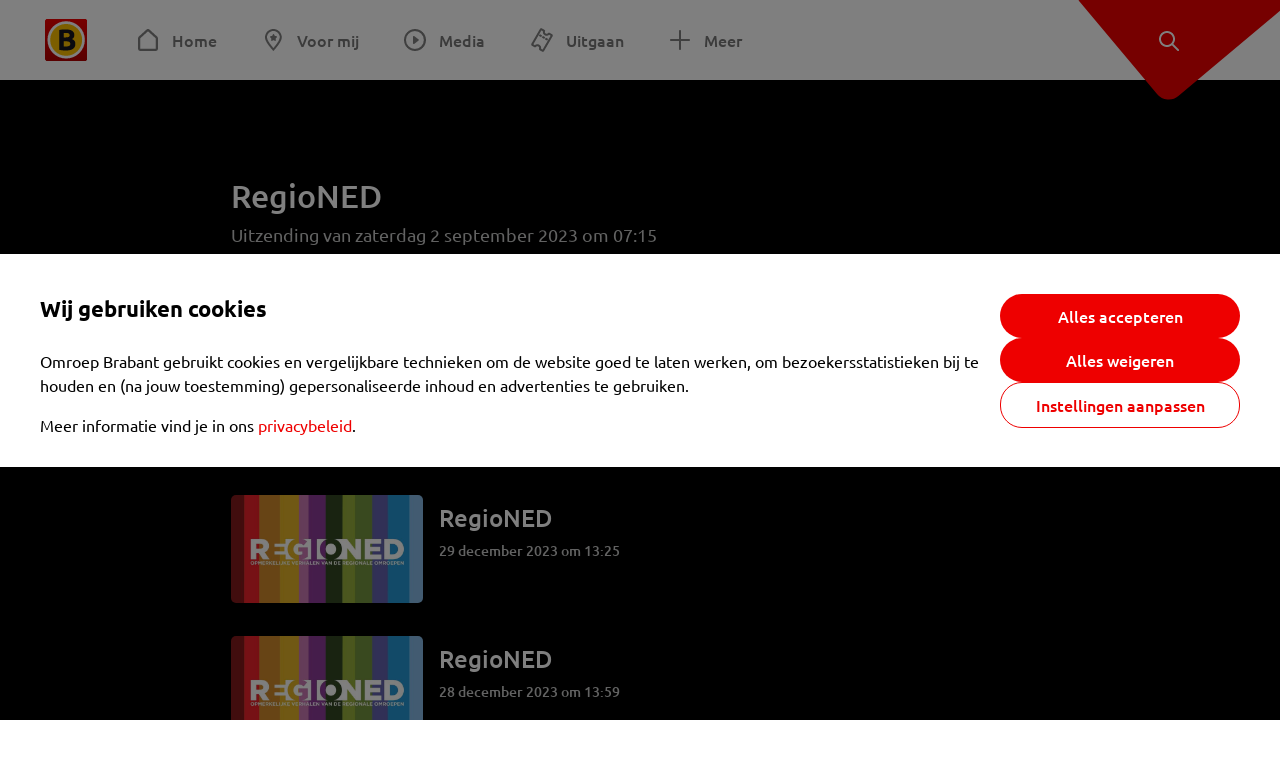

--- FILE ---
content_type: text/html; charset=utf-8
request_url: https://www.omroepbrabant.nl/tv/programma/3110152/RegioNED/aflevering/4301318/RegioNED
body_size: 9580
content:
<!DOCTYPE html><html lang="nl" class="theme theme--light"><head><meta charSet="utf-8"/><meta name="viewport" content="width=device-width"/><link rel="preconnect" href="https://api.smartocto.com"/><link rel="preconnect" href="https://fcmregistrations.googleapis.com"/><link rel="preconnect" href="https://firebaseinstallations.googleapis.com"/><link rel="preconnect" href="https://measure.smartocto.com"/><link rel="preconnect" href="https://tentacles.smartocto.com"/><link rel="preconnect" href="https://www.gstatic.com"/><link rel="preload" href="/fonts/ubuntu-regular.woff2" as="font" type="font/woff2" crossorigin="anonymous"/><link rel="preload" href="/fonts/ubuntu-medium.woff2" as="font" type="font/woff2" crossorigin="anonymous"/><link rel="preload" href="/fonts/ubuntu-bold.woff2" as="font" type="font/woff2" crossorigin="anonymous"/><title>RegioNED - Omroep Brabant: het laatste nieuws uit Brabant, sport en informatie uit jouw regio.</title><meta property="og:title" content="RegioNED"/><meta property="og:locale" content="nl_NL"/><meta property="og:site_name" content="Omroep Brabant: het laatste nieuws uit Brabant, sport en informatie uit jouw regio."/><meta property="fb:app_id" content="149479215220651"/><meta name="twitter:title" content="RegioNED"/><meta name="twitter:site" content="@omroepbrabant"/><meta name="twitter:card" content="summary_large_image"/><link rel="alternate" type="application/rss+xml" title="RSS Feed van Omroep Brabant: het laatste nieuws uit Brabant, sport en informatie uit jouw regio." href="/rss"/><meta name="google-site-verification" content="uYIyPL0CGJu94vOAJs2FhmRO63TfcSess2HGBdUE5wk"/><meta name="google-play-app" content="app-id=nl.omroepbrabant.android"/><meta name="apple-itunes-app" content="app-id=421375755"/><meta name="next-head-count" content="23"/><script src="https://cdn.optoutadvertising.com/script/ootag.v2.min.js" type="1cdde2906c510439631e79f1-text/javascript"></script><script type="1cdde2906c510439631e79f1-text/javascript">var ootag = ootag || {};
                                ootag.queue = ootag.queue || [];
                                ootag.queue.push(function () { ootag.initializeOo({ noRequestsOnPageLoad: true, publisher: 4 }); });</script><script src="/loader.js" async="" type="1cdde2906c510439631e79f1-text/javascript"></script><script id="tentaclesScript" data-nscript="beforeInteractive" type="1cdde2906c510439631e79f1-text/javascript">window.tentacles = {apiToken: "undefined", scrollDepthDevice: 'desktop'};</script><link rel="preload" href="/_next/static/css/cf2dc49a651307c9.css" as="style"/><link rel="stylesheet" href="/_next/static/css/cf2dc49a651307c9.css" data-n-g=""/><link rel="preload" href="/_next/static/css/62ce96866253bcd6.css" as="style"/><link rel="stylesheet" href="/_next/static/css/62ce96866253bcd6.css" data-n-p=""/><link rel="preload" href="/_next/static/css/07c7b7b67d0d9d14.css" as="style"/><link rel="stylesheet" href="/_next/static/css/07c7b7b67d0d9d14.css" data-n-p=""/><link rel="preload" href="/_next/static/css/c15aed2994683ee4.css" as="style"/><link rel="stylesheet" href="/_next/static/css/c15aed2994683ee4.css" data-n-p=""/><noscript data-n-css=""></noscript><script defer="" nomodule="" src="/_next/static/chunks/polyfills-42372ed130431b0a.js" type="1cdde2906c510439631e79f1-text/javascript"></script><script src="/_next/static/chunks/webpack-c00d388c9209e829.js" defer="" type="1cdde2906c510439631e79f1-text/javascript"></script><script src="/_next/static/chunks/framework-945b357d4a851f4b.js" defer="" type="1cdde2906c510439631e79f1-text/javascript"></script><script src="/_next/static/chunks/main-461b0a2fe5dc1db8.js" defer="" type="1cdde2906c510439631e79f1-text/javascript"></script><script src="/_next/static/chunks/pages/_app-3184fc85f4be30a1.js" defer="" type="1cdde2906c510439631e79f1-text/javascript"></script><script src="/_next/static/chunks/9883-5cacc641da2a974a.js" defer="" type="1cdde2906c510439631e79f1-text/javascript"></script><script src="/_next/static/chunks/499-ad1355b3f7c93fa8.js" defer="" type="1cdde2906c510439631e79f1-text/javascript"></script><script src="/_next/static/chunks/789-47312114fee133cf.js" defer="" type="1cdde2906c510439631e79f1-text/javascript"></script><script src="/_next/static/chunks/4919-7bf3860439a1a7a7.js" defer="" type="1cdde2906c510439631e79f1-text/javascript"></script><script src="/_next/static/chunks/3632-0ba96a994326dac1.js" defer="" type="1cdde2906c510439631e79f1-text/javascript"></script><script src="/_next/static/chunks/2724-e167c8209d995d4b.js" defer="" type="1cdde2906c510439631e79f1-text/javascript"></script><script src="/_next/static/chunks/7433-b43efdf235fc3316.js" defer="" type="1cdde2906c510439631e79f1-text/javascript"></script><script src="/_next/static/chunks/3706-f4505d5ba7c3b255.js" defer="" type="1cdde2906c510439631e79f1-text/javascript"></script><script src="/_next/static/chunks/pages/tv/programma/%5BseriesId%5D/%5BseriesSlug%5D/aflevering/%5BprogramId%5D/%5BprogramSlug%5D-f765d34aea31b611.js" defer="" type="1cdde2906c510439631e79f1-text/javascript"></script><script src="/_next/static/SayKKxoI6fx6buKkEbTVn/_buildManifest.js" defer="" type="1cdde2906c510439631e79f1-text/javascript"></script><script src="/_next/static/SayKKxoI6fx6buKkEbTVn/_ssgManifest.js" defer="" type="1cdde2906c510439631e79f1-text/javascript"></script></head><body><div id="__next"><script type="1cdde2906c510439631e79f1-text/javascript">var _comscore = _comscore || [];</script><div><div class="layout_loading-bar-wrapper__MiYij"><div class="loading-bar_loading-bar__7hBm8"><div class="loading-bar_loading-bar__fill__hYDf3"></div></div></div><header class="header_header__5W1NW"><div class="header_body__SALc_"><a href="#content" class="header_skip-content__qORiF">Navigatie overslaan</a><button type="button" class="header_hamburger__X9GMg" title="Open menu"><svg xmlns="http://www.w3.org/2000/svg" width="24" height="24" fill="none" viewBox="0 0 24 24"><rect width="20" height="2" x="2" y="4" fill="#F00000" rx="1"></rect><rect width="16" height="2" x="2" y="11" fill="#F00000" rx="1"></rect><rect width="12" height="2" x="2" y="18" fill="#F00000" rx="1"></rect></svg></button><a aria-label="Ga naar de homepage" class="header_logo-container__xWSyu" href="/"><div class="header_logo__6uC4v"></div></a><nav class="header_main-navigation__35_Cf" role="navigation" aria-label="Hoofdnavigatie"><ul class="header_menu__HPMcM"><li><a class="header_item__BLHX1 header_item--home__qTKZa" href="/">Home</a></li><li><a class="header_item__BLHX1 header_item--personal__zDxkk" href="/voormij">Voor mij</a></li><li><a class="header_item__BLHX1 header_item--media__PdYzr" href="/media">Media</a></li><li><a class="header_item__BLHX1 header_item--events__3hsRT" href="/events">Uitgaan</a></li><li><a class="header_item__BLHX1 header_item--more__eNqv0" href="/meer">Meer</a></li></ul></nav></div><div class="header-flap_header-flap__d_WBr"><div class="header-flap_body__U4qkL"><a title="Ontdek" href="/ontdek"><img src="/static/icons/explore-white.svg" alt="" width="24" height="24" class="header-flap_tip__icon__5dq_o" loading="lazy"/></a></div></div></header><main id="content" class="layout_layout__S5c37 layout_layout__S5c37"><div class="media-detail-page_media-detail-page__DN4no theme theme--dark"><article class="media-detail-page_body__n5JYp"><div class="media-detail-page_player__cSdZX" style="height:100%"></div><h1 class="media-detail-page_title__69r15">RegioNED</h1><p class="media-detail-page_meta__uESuG">Uitzending van zaterdag 2 september 2023 om 07:15</p><div class="content_content__vY3CR"></div><section><h2 class="media-detail-page_related__title__OZilm">Eerdere uitzendingen</h2><div class="media-detail-page_related__container__URaDD"><a class="media-item-wide_media-item-wide__81EUg" href="/tv/programma/3110152/RegioNED/aflevering/4360615/RegioNED"><div class="media-item-wide_media-item-wide__text-container__MGv5B"><h3 class="media-item-wide_media-item-wide__title__fMiGS">RegioNED</h3><div class="media-item-wide_media-item-wide__meta__Ac7f5"><p class="media-item-wide_media-item-wide__date__cdBUy">30 december 2023 om 07:01</p></div><div class="media-item-wide_media-item-wide__description__aJ3aT"></div></div><div class="image_image__jrtjt image_image--16x9__9HBQ8 media-item-wide_media-item-wide__thumbnail___s_Z5"><img alt="RegioNED" loading="lazy" width="256" height="144" decoding="async" data-nimg="1" style="color:transparent" sizes="250px" srcSet="https://api.omroepbrabant.nl/img/f/640/360/0.5/0.5/[base64] 640w, https://api.omroepbrabant.nl/img/f/768/432/0.5/0.5/[base64] 768w, https://api.omroepbrabant.nl/img/f/1024/576/0.5/0.5/[base64] 1024w, https://api.omroepbrabant.nl/img/f/1280/720/0.5/0.5/[base64] 1280w" src="https://api.omroepbrabant.nl/img/f/1280/720/0.5/0.5/[base64]"/></div></a><a class="media-item-wide_media-item-wide__81EUg" href="/tv/programma/3110152/RegioNED/aflevering/4360602/RegioNED"><div class="media-item-wide_media-item-wide__text-container__MGv5B"><h3 class="media-item-wide_media-item-wide__title__fMiGS">RegioNED</h3><div class="media-item-wide_media-item-wide__meta__Ac7f5"><p class="media-item-wide_media-item-wide__date__cdBUy">29 december 2023 om 13:25</p></div><div class="media-item-wide_media-item-wide__description__aJ3aT"></div></div><div class="image_image__jrtjt image_image--16x9__9HBQ8 media-item-wide_media-item-wide__thumbnail___s_Z5"><img alt="RegioNED" loading="lazy" width="256" height="144" decoding="async" data-nimg="1" style="color:transparent" sizes="250px" srcSet="https://api.omroepbrabant.nl/img/f/640/360/0.5/0.5/[base64] 640w, https://api.omroepbrabant.nl/img/f/768/432/0.5/0.5/[base64] 768w, https://api.omroepbrabant.nl/img/f/1024/576/0.5/0.5/[base64] 1024w, https://api.omroepbrabant.nl/img/f/1280/720/0.5/0.5/[base64] 1280w" src="https://api.omroepbrabant.nl/img/f/1280/720/0.5/0.5/[base64]"/></div></a><a class="media-item-wide_media-item-wide__81EUg" href="/tv/programma/3110152/RegioNED/aflevering/4360586/RegioNED"><div class="media-item-wide_media-item-wide__text-container__MGv5B"><h3 class="media-item-wide_media-item-wide__title__fMiGS">RegioNED</h3><div class="media-item-wide_media-item-wide__meta__Ac7f5"><p class="media-item-wide_media-item-wide__date__cdBUy">28 december 2023 om 13:59</p></div><div class="media-item-wide_media-item-wide__description__aJ3aT"></div></div><div class="image_image__jrtjt image_image--16x9__9HBQ8 media-item-wide_media-item-wide__thumbnail___s_Z5"><img alt="RegioNED" loading="lazy" width="256" height="144" decoding="async" data-nimg="1" style="color:transparent" sizes="250px" srcSet="https://api.omroepbrabant.nl/img/f/640/360/0.5/0.5/[base64] 640w, https://api.omroepbrabant.nl/img/f/768/432/0.5/0.5/[base64] 768w, https://api.omroepbrabant.nl/img/f/1024/576/0.5/0.5/[base64] 1024w, https://api.omroepbrabant.nl/img/f/1280/720/0.5/0.5/[base64] 1280w" src="https://api.omroepbrabant.nl/img/f/1280/720/0.5/0.5/[base64]"/></div></a><a class="media-item-wide_media-item-wide__81EUg" href="/tv/programma/3110152/RegioNED/aflevering/4360572/RegioNED"><div class="media-item-wide_media-item-wide__text-container__MGv5B"><h3 class="media-item-wide_media-item-wide__title__fMiGS">RegioNED</h3><div class="media-item-wide_media-item-wide__meta__Ac7f5"><p class="media-item-wide_media-item-wide__date__cdBUy">27 december 2023 om 12:57</p></div><div class="media-item-wide_media-item-wide__description__aJ3aT"></div></div><div class="image_image__jrtjt image_image--16x9__9HBQ8 media-item-wide_media-item-wide__thumbnail___s_Z5"><img alt="RegioNED" loading="lazy" width="256" height="144" decoding="async" data-nimg="1" style="color:transparent" sizes="250px" srcSet="https://api.omroepbrabant.nl/img/f/640/360/0.5/0.5/[base64] 640w, https://api.omroepbrabant.nl/img/f/768/432/0.5/0.5/[base64] 768w, https://api.omroepbrabant.nl/img/f/1024/576/0.5/0.5/[base64] 1024w, https://api.omroepbrabant.nl/img/f/1280/720/0.5/0.5/[base64] 1280w" src="https://api.omroepbrabant.nl/img/f/1280/720/0.5/0.5/[base64]"/></div></a><a class="media-item-wide_media-item-wide__81EUg" href="/tv/programma/3110152/RegioNED/aflevering/4360556/RegioNED"><div class="media-item-wide_media-item-wide__text-container__MGv5B"><h3 class="media-item-wide_media-item-wide__title__fMiGS">RegioNED</h3><div class="media-item-wide_media-item-wide__meta__Ac7f5"><p class="media-item-wide_media-item-wide__date__cdBUy">26 december 2023 om 06:59</p></div><div class="media-item-wide_media-item-wide__description__aJ3aT"></div></div><div class="image_image__jrtjt image_image--16x9__9HBQ8 media-item-wide_media-item-wide__thumbnail___s_Z5"><img alt="RegioNED" loading="lazy" width="256" height="144" decoding="async" data-nimg="1" style="color:transparent" sizes="250px" srcSet="https://api.omroepbrabant.nl/img/f/640/360/0.5/0.5/[base64] 640w, https://api.omroepbrabant.nl/img/f/768/432/0.5/0.5/[base64] 768w, https://api.omroepbrabant.nl/img/f/1024/576/0.5/0.5/[base64] 1024w, https://api.omroepbrabant.nl/img/f/1280/720/0.5/0.5/[base64] 1280w" src="https://api.omroepbrabant.nl/img/f/1280/720/0.5/0.5/[base64]"/></div></a><a class="media-item-wide_media-item-wide__81EUg" href="/tv/programma/3110152/RegioNED/aflevering/4360540/RegioNED"><div class="media-item-wide_media-item-wide__text-container__MGv5B"><h3 class="media-item-wide_media-item-wide__title__fMiGS">RegioNED</h3><div class="media-item-wide_media-item-wide__meta__Ac7f5"><p class="media-item-wide_media-item-wide__date__cdBUy">25 december 2023 om 07:24</p></div><div class="media-item-wide_media-item-wide__description__aJ3aT"></div></div><div class="image_image__jrtjt image_image--16x9__9HBQ8 media-item-wide_media-item-wide__thumbnail___s_Z5"><img alt="RegioNED" loading="lazy" width="256" height="144" decoding="async" data-nimg="1" style="color:transparent" sizes="250px" srcSet="https://api.omroepbrabant.nl/img/f/640/360/0.5/0.5/[base64] 640w, https://api.omroepbrabant.nl/img/f/768/432/0.5/0.5/[base64] 768w, https://api.omroepbrabant.nl/img/f/1024/576/0.5/0.5/[base64] 1024w, https://api.omroepbrabant.nl/img/f/1280/720/0.5/0.5/[base64] 1280w" src="https://api.omroepbrabant.nl/img/f/1280/720/0.5/0.5/[base64]"/></div></a><a class="media-item-wide_media-item-wide__81EUg" href="/tv/programma/3110152/RegioNED/aflevering/4359775/RegioNED"><div class="media-item-wide_media-item-wide__text-container__MGv5B"><h3 class="media-item-wide_media-item-wide__title__fMiGS">RegioNED</h3><div class="media-item-wide_media-item-wide__meta__Ac7f5"><p class="media-item-wide_media-item-wide__date__cdBUy">23 december 2023 om 07:04</p></div><div class="media-item-wide_media-item-wide__description__aJ3aT"></div></div><div class="image_image__jrtjt image_image--16x9__9HBQ8 media-item-wide_media-item-wide__thumbnail___s_Z5"><img alt="RegioNED" loading="lazy" width="256" height="144" decoding="async" data-nimg="1" style="color:transparent" sizes="250px" srcSet="https://api.omroepbrabant.nl/img/f/640/360/0.5/0.5/[base64] 640w, https://api.omroepbrabant.nl/img/f/768/432/0.5/0.5/[base64] 768w, https://api.omroepbrabant.nl/img/f/1024/576/0.5/0.5/[base64] 1024w, https://api.omroepbrabant.nl/img/f/1280/720/0.5/0.5/[base64] 1280w" src="https://api.omroepbrabant.nl/img/f/1280/720/0.5/0.5/[base64]"/></div></a><a class="media-item-wide_media-item-wide__81EUg" href="/tv/programma/3110152/RegioNED/aflevering/4359756/RegioNED"><div class="media-item-wide_media-item-wide__text-container__MGv5B"><h3 class="media-item-wide_media-item-wide__title__fMiGS">RegioNED</h3><div class="media-item-wide_media-item-wide__meta__Ac7f5"><p class="media-item-wide_media-item-wide__date__cdBUy">22 december 2023 om 13:25</p></div><div class="media-item-wide_media-item-wide__description__aJ3aT"></div></div><div class="image_image__jrtjt image_image--16x9__9HBQ8 media-item-wide_media-item-wide__thumbnail___s_Z5"><img alt="RegioNED" loading="lazy" width="256" height="144" decoding="async" data-nimg="1" style="color:transparent" sizes="250px" srcSet="https://api.omroepbrabant.nl/img/f/640/360/0.5/0.5/[base64] 640w, https://api.omroepbrabant.nl/img/f/768/432/0.5/0.5/[base64] 768w, https://api.omroepbrabant.nl/img/f/1024/576/0.5/0.5/[base64] 1024w, https://api.omroepbrabant.nl/img/f/1280/720/0.5/0.5/[base64] 1280w" src="https://api.omroepbrabant.nl/img/f/1280/720/0.5/0.5/[base64]"/></div></a><a class="media-item-wide_media-item-wide__81EUg" href="/tv/programma/3110152/RegioNED/aflevering/4359743/RegioNED"><div class="media-item-wide_media-item-wide__text-container__MGv5B"><h3 class="media-item-wide_media-item-wide__title__fMiGS">RegioNED</h3><div class="media-item-wide_media-item-wide__meta__Ac7f5"><p class="media-item-wide_media-item-wide__date__cdBUy">21 december 2023 om 13:25</p></div><div class="media-item-wide_media-item-wide__description__aJ3aT"></div></div><div class="image_image__jrtjt image_image--16x9__9HBQ8 media-item-wide_media-item-wide__thumbnail___s_Z5"><img alt="RegioNED" loading="lazy" width="256" height="144" decoding="async" data-nimg="1" style="color:transparent" sizes="250px" srcSet="https://api.omroepbrabant.nl/img/f/640/360/0.5/0.5/[base64] 640w, https://api.omroepbrabant.nl/img/f/768/432/0.5/0.5/[base64] 768w, https://api.omroepbrabant.nl/img/f/1024/576/0.5/0.5/[base64] 1024w, https://api.omroepbrabant.nl/img/f/1280/720/0.5/0.5/[base64] 1280w" src="https://api.omroepbrabant.nl/img/f/1280/720/0.5/0.5/[base64]"/></div></a><a class="media-item-wide_media-item-wide__81EUg" href="/tv/programma/3110152/RegioNED/aflevering/4359730/RegioNED"><div class="media-item-wide_media-item-wide__text-container__MGv5B"><h3 class="media-item-wide_media-item-wide__title__fMiGS">RegioNED</h3><div class="media-item-wide_media-item-wide__meta__Ac7f5"><p class="media-item-wide_media-item-wide__date__cdBUy">20 december 2023 om 13:25</p></div><div class="media-item-wide_media-item-wide__description__aJ3aT"></div></div><div class="image_image__jrtjt image_image--16x9__9HBQ8 media-item-wide_media-item-wide__thumbnail___s_Z5"><img alt="RegioNED" loading="lazy" width="256" height="144" decoding="async" data-nimg="1" style="color:transparent" sizes="250px" srcSet="https://api.omroepbrabant.nl/img/f/640/360/0.5/0.5/[base64] 640w, https://api.omroepbrabant.nl/img/f/768/432/0.5/0.5/[base64] 768w, https://api.omroepbrabant.nl/img/f/1024/576/0.5/0.5/[base64] 1024w, https://api.omroepbrabant.nl/img/f/1280/720/0.5/0.5/[base64] 1280w" src="https://api.omroepbrabant.nl/img/f/1280/720/0.5/0.5/[base64]"/></div></a><a class="media-item-wide_media-item-wide__81EUg" href="/tv/programma/3110152/RegioNED/aflevering/4359718/RegioNED"><div class="media-item-wide_media-item-wide__text-container__MGv5B"><h3 class="media-item-wide_media-item-wide__title__fMiGS">RegioNED</h3><div class="media-item-wide_media-item-wide__meta__Ac7f5"><p class="media-item-wide_media-item-wide__date__cdBUy">19 december 2023 om 13:25</p></div><div class="media-item-wide_media-item-wide__description__aJ3aT"></div></div><div class="image_image__jrtjt image_image--16x9__9HBQ8 media-item-wide_media-item-wide__thumbnail___s_Z5"><img alt="RegioNED" loading="lazy" width="256" height="144" decoding="async" data-nimg="1" style="color:transparent" sizes="250px" srcSet="https://api.omroepbrabant.nl/img/f/640/360/0.5/0.5/[base64] 640w, https://api.omroepbrabant.nl/img/f/768/432/0.5/0.5/[base64] 768w, https://api.omroepbrabant.nl/img/f/1024/576/0.5/0.5/[base64] 1024w, https://api.omroepbrabant.nl/img/f/1280/720/0.5/0.5/[base64] 1280w" src="https://api.omroepbrabant.nl/img/f/1280/720/0.5/0.5/[base64]"/></div></a><a class="media-item-wide_media-item-wide__81EUg" href="/tv/programma/3110152/RegioNED/aflevering/4358261/RegioNED"><div class="media-item-wide_media-item-wide__text-container__MGv5B"><h3 class="media-item-wide_media-item-wide__title__fMiGS">RegioNED</h3><div class="media-item-wide_media-item-wide__meta__Ac7f5"><p class="media-item-wide_media-item-wide__date__cdBUy">16 december 2023 om 07:04</p></div><div class="media-item-wide_media-item-wide__description__aJ3aT"></div></div><div class="image_image__jrtjt image_image--16x9__9HBQ8 media-item-wide_media-item-wide__thumbnail___s_Z5"><img alt="RegioNED" loading="lazy" width="256" height="144" decoding="async" data-nimg="1" style="color:transparent" sizes="250px" srcSet="https://api.omroepbrabant.nl/img/f/640/360/0.5/0.5/[base64] 640w, https://api.omroepbrabant.nl/img/f/768/432/0.5/0.5/[base64] 768w, https://api.omroepbrabant.nl/img/f/1024/576/0.5/0.5/[base64] 1024w, https://api.omroepbrabant.nl/img/f/1280/720/0.5/0.5/[base64] 1280w" src="https://api.omroepbrabant.nl/img/f/1280/720/0.5/0.5/[base64]"/></div></a><a class="media-item-wide_media-item-wide__81EUg" href="/tv/programma/3110152/RegioNED/aflevering/4358251/RegioNED"><div class="media-item-wide_media-item-wide__text-container__MGv5B"><h3 class="media-item-wide_media-item-wide__title__fMiGS">RegioNED</h3><div class="media-item-wide_media-item-wide__meta__Ac7f5"><p class="media-item-wide_media-item-wide__date__cdBUy">15 december 2023 om 13:25</p></div><div class="media-item-wide_media-item-wide__description__aJ3aT"></div></div><div class="image_image__jrtjt image_image--16x9__9HBQ8 media-item-wide_media-item-wide__thumbnail___s_Z5"><img alt="RegioNED" loading="lazy" width="256" height="144" decoding="async" data-nimg="1" style="color:transparent" sizes="250px" srcSet="https://api.omroepbrabant.nl/img/f/640/360/0.5/0.5/[base64] 640w, https://api.omroepbrabant.nl/img/f/768/432/0.5/0.5/[base64] 768w, https://api.omroepbrabant.nl/img/f/1024/576/0.5/0.5/[base64] 1024w, https://api.omroepbrabant.nl/img/f/1280/720/0.5/0.5/[base64] 1280w" src="https://api.omroepbrabant.nl/img/f/1280/720/0.5/0.5/[base64]"/></div></a><a class="media-item-wide_media-item-wide__81EUg" href="/tv/programma/3110152/RegioNED/aflevering/4358238/RegioNED"><div class="media-item-wide_media-item-wide__text-container__MGv5B"><h3 class="media-item-wide_media-item-wide__title__fMiGS">RegioNED</h3><div class="media-item-wide_media-item-wide__meta__Ac7f5"><p class="media-item-wide_media-item-wide__date__cdBUy">14 december 2023 om 13:25</p></div><div class="media-item-wide_media-item-wide__description__aJ3aT"></div></div><div class="image_image__jrtjt image_image--16x9__9HBQ8 media-item-wide_media-item-wide__thumbnail___s_Z5"><img alt="RegioNED" loading="lazy" width="256" height="144" decoding="async" data-nimg="1" style="color:transparent" sizes="250px" srcSet="https://api.omroepbrabant.nl/img/f/640/360/0.5/0.5/[base64] 640w, https://api.omroepbrabant.nl/img/f/768/432/0.5/0.5/[base64] 768w, https://api.omroepbrabant.nl/img/f/1024/576/0.5/0.5/[base64] 1024w, https://api.omroepbrabant.nl/img/f/1280/720/0.5/0.5/[base64] 1280w" src="https://api.omroepbrabant.nl/img/f/1280/720/0.5/0.5/[base64]"/></div></a><a class="media-item-wide_media-item-wide__81EUg" href="/tv/programma/3110152/RegioNED/aflevering/4358225/RegioNED"><div class="media-item-wide_media-item-wide__text-container__MGv5B"><h3 class="media-item-wide_media-item-wide__title__fMiGS">RegioNED</h3><div class="media-item-wide_media-item-wide__meta__Ac7f5"><p class="media-item-wide_media-item-wide__date__cdBUy">13 december 2023 om 13:25</p></div><div class="media-item-wide_media-item-wide__description__aJ3aT"></div></div><div class="image_image__jrtjt image_image--16x9__9HBQ8 media-item-wide_media-item-wide__thumbnail___s_Z5"><img alt="RegioNED" loading="lazy" width="256" height="144" decoding="async" data-nimg="1" style="color:transparent" sizes="250px" srcSet="https://api.omroepbrabant.nl/img/f/640/360/0.5/0.5/[base64] 640w, https://api.omroepbrabant.nl/img/f/768/432/0.5/0.5/[base64] 768w, https://api.omroepbrabant.nl/img/f/1024/576/0.5/0.5/[base64] 1024w, https://api.omroepbrabant.nl/img/f/1280/720/0.5/0.5/[base64] 1280w" src="https://api.omroepbrabant.nl/img/f/1280/720/0.5/0.5/[base64]"/></div></a><a class="media-item-wide_media-item-wide__81EUg" href="/tv/programma/3110152/RegioNED/aflevering/4358211/RegioNED"><div class="media-item-wide_media-item-wide__text-container__MGv5B"><h3 class="media-item-wide_media-item-wide__title__fMiGS">RegioNED</h3><div class="media-item-wide_media-item-wide__meta__Ac7f5"><p class="media-item-wide_media-item-wide__date__cdBUy">12 december 2023 om 13:25</p></div><div class="media-item-wide_media-item-wide__description__aJ3aT"></div></div><div class="image_image__jrtjt image_image--16x9__9HBQ8 media-item-wide_media-item-wide__thumbnail___s_Z5"><img alt="RegioNED" loading="lazy" width="256" height="144" decoding="async" data-nimg="1" style="color:transparent" sizes="250px" srcSet="https://api.omroepbrabant.nl/img/f/640/360/0.5/0.5/[base64] 640w, https://api.omroepbrabant.nl/img/f/768/432/0.5/0.5/[base64] 768w, https://api.omroepbrabant.nl/img/f/1024/576/0.5/0.5/[base64] 1024w, https://api.omroepbrabant.nl/img/f/1280/720/0.5/0.5/[base64] 1280w" src="https://api.omroepbrabant.nl/img/f/1280/720/0.5/0.5/[base64]"/></div></a><a class="media-item-wide_media-item-wide__81EUg" href="/tv/programma/3110152/RegioNED/aflevering/4358198/RegioNED"><div class="media-item-wide_media-item-wide__text-container__MGv5B"><h3 class="media-item-wide_media-item-wide__title__fMiGS">RegioNED</h3><div class="media-item-wide_media-item-wide__meta__Ac7f5"><p class="media-item-wide_media-item-wide__date__cdBUy">11 december 2023 om 12:57</p></div><div class="media-item-wide_media-item-wide__description__aJ3aT"></div></div><div class="image_image__jrtjt image_image--16x9__9HBQ8 media-item-wide_media-item-wide__thumbnail___s_Z5"><img alt="RegioNED" loading="lazy" width="256" height="144" decoding="async" data-nimg="1" style="color:transparent" sizes="250px" srcSet="https://api.omroepbrabant.nl/img/f/640/360/0.5/0.5/[base64] 640w, https://api.omroepbrabant.nl/img/f/768/432/0.5/0.5/[base64] 768w, https://api.omroepbrabant.nl/img/f/1024/576/0.5/0.5/[base64] 1024w, https://api.omroepbrabant.nl/img/f/1280/720/0.5/0.5/[base64] 1280w" src="https://api.omroepbrabant.nl/img/f/1280/720/0.5/0.5/[base64]"/></div></a><a class="media-item-wide_media-item-wide__81EUg" href="/tv/programma/3110152/RegioNED/aflevering/4353465/RegioNED"><div class="media-item-wide_media-item-wide__text-container__MGv5B"><h3 class="media-item-wide_media-item-wide__title__fMiGS">RegioNED</h3><div class="media-item-wide_media-item-wide__meta__Ac7f5"><p class="media-item-wide_media-item-wide__date__cdBUy">9 december 2023 om 07:04</p></div><div class="media-item-wide_media-item-wide__description__aJ3aT"></div></div><div class="image_image__jrtjt image_image--16x9__9HBQ8 media-item-wide_media-item-wide__thumbnail___s_Z5"><img alt="RegioNED" loading="lazy" width="256" height="144" decoding="async" data-nimg="1" style="color:transparent" sizes="250px" srcSet="https://api.omroepbrabant.nl/img/f/640/360/0.5/0.5/[base64] 640w, https://api.omroepbrabant.nl/img/f/768/432/0.5/0.5/[base64] 768w, https://api.omroepbrabant.nl/img/f/1024/576/0.5/0.5/[base64] 1024w, https://api.omroepbrabant.nl/img/f/1280/720/0.5/0.5/[base64] 1280w" src="https://api.omroepbrabant.nl/img/f/1280/720/0.5/0.5/[base64]"/></div></a><a class="media-item-wide_media-item-wide__81EUg" href="/tv/programma/3110152/RegioNED/aflevering/4353455/RegioNED"><div class="media-item-wide_media-item-wide__text-container__MGv5B"><h3 class="media-item-wide_media-item-wide__title__fMiGS">RegioNED</h3><div class="media-item-wide_media-item-wide__meta__Ac7f5"><p class="media-item-wide_media-item-wide__date__cdBUy">8 december 2023 om 13:25</p></div><div class="media-item-wide_media-item-wide__description__aJ3aT"></div></div><div class="image_image__jrtjt image_image--16x9__9HBQ8 media-item-wide_media-item-wide__thumbnail___s_Z5"><img alt="RegioNED" loading="lazy" width="256" height="144" decoding="async" data-nimg="1" style="color:transparent" sizes="250px" srcSet="https://api.omroepbrabant.nl/img/f/640/360/0.5/0.5/[base64] 640w, https://api.omroepbrabant.nl/img/f/768/432/0.5/0.5/[base64] 768w, https://api.omroepbrabant.nl/img/f/1024/576/0.5/0.5/[base64] 1024w, https://api.omroepbrabant.nl/img/f/1280/720/0.5/0.5/[base64] 1280w" src="https://api.omroepbrabant.nl/img/f/1280/720/0.5/0.5/[base64]"/></div></a><a class="media-item-wide_media-item-wide__81EUg" href="/tv/programma/3110152/RegioNED/aflevering/4353441/RegioNED"><div class="media-item-wide_media-item-wide__text-container__MGv5B"><h3 class="media-item-wide_media-item-wide__title__fMiGS">RegioNED</h3><div class="media-item-wide_media-item-wide__meta__Ac7f5"><p class="media-item-wide_media-item-wide__date__cdBUy">7 december 2023 om 13:25</p></div><div class="media-item-wide_media-item-wide__description__aJ3aT"></div></div><div class="image_image__jrtjt image_image--16x9__9HBQ8 media-item-wide_media-item-wide__thumbnail___s_Z5"><img alt="RegioNED" loading="lazy" width="256" height="144" decoding="async" data-nimg="1" style="color:transparent" sizes="250px" srcSet="https://api.omroepbrabant.nl/img/f/640/360/0.5/0.5/[base64] 640w, https://api.omroepbrabant.nl/img/f/768/432/0.5/0.5/[base64] 768w, https://api.omroepbrabant.nl/img/f/1024/576/0.5/0.5/[base64] 1024w, https://api.omroepbrabant.nl/img/f/1280/720/0.5/0.5/[base64] 1280w" src="https://api.omroepbrabant.nl/img/f/1280/720/0.5/0.5/[base64]"/></div></a></div></section></article></div></main><footer class="footer_footer__3D8Kk"><div class="footer_body__rdK_n footer_centered__2Iepx"><nav class="footer_menu__dFo6T" aria-label="Voettekst navigatie"><section class="footer_group__45f9p"><h3 class="footer_title__wN0vs">Nieuws</h3><ul class="footer_links__vJGIU"><li><a class="footer_link__jlaXa" href="/netbinnen"><span class="footer_underline__4cdo6">Net binnen</span></a></li><li><a class="footer_link__jlaXa" href="/mostviewed"><span class="footer_underline__4cdo6">Meest gelezen</span></a></li><li><a class="footer_link__jlaXa" href="/carnaval"><span class="footer_underline__4cdo6">Carnaval</span></a></li><li><a class="footer_link__jlaXa" href="/lokaal"><span class="footer_underline__4cdo6">Lokaal</span></a></li><li><a class="footer_link__jlaXa" href="/112"><span class="footer_underline__4cdo6">112</span></a></li><li><a class="footer_link__jlaXa" href="/sport"><span class="footer_underline__4cdo6">Sport</span></a></li><li><a class="footer_link__jlaXa" href="/weer"><span class="footer_underline__4cdo6">Weer</span></a></li><li><a class="footer_link__jlaXa" href="/verkeer"><span class="footer_underline__4cdo6">Verkeer</span></a></li><li><a class="footer_link__jlaXa" href="/vluchtinformatie"><span class="footer_underline__4cdo6">Eindhoven Airport</span></a></li><li><a class="footer_link__jlaXa" href="/events"><span class="footer_underline__4cdo6">Uitgaan</span></a></li></ul></section><section class="footer_group__45f9p"><h3 class="footer_title__wN0vs">Media</h3><ul class="footer_links__vJGIU"><li><a class="footer_link__jlaXa" href="/tv"><span class="footer_underline__4cdo6">Kijk live TV</span></a></li><li><a class="footer_link__jlaXa" href="/tv/gids"><span class="footer_underline__4cdo6">Televisiegids</span></a></li><li><a class="footer_link__jlaXa" href="/tv/programmas"><span class="footer_underline__4cdo6">TV gemist</span></a></li><li><a class="footer_link__jlaXa" href="https://www.brabantplus.nl/" target="_blank" rel="noopener noreferrer"><span class="footer_underline__4cdo6">Brabant+</span></a></li><li><a class="footer_link__jlaXa" href="/radio"><span class="footer_underline__4cdo6">Luister live radio</span></a></li><li><a class="footer_link__jlaXa" href="/radio/gids"><span class="footer_underline__4cdo6">Radiogids</span></a></li><li><a class="footer_link__jlaXa" href="/radio/programmas"><span class="footer_underline__4cdo6">Radio gemist</span></a></li><li><a class="footer_link__jlaXa" href="/podcast"><span class="footer_underline__4cdo6">Podcasts</span></a></li><li><a class="footer_link__jlaXa" href="/nieuwsbrief"><span class="footer_underline__4cdo6">Nieuwsbrieven</span></a></li><li><a class="footer_link__jlaXa" href="/download"><span class="footer_underline__4cdo6">Download de app</span></a></li></ul></section><section class="footer_group__45f9p"><h3 class="footer_title__wN0vs">Omroep Brabant</h3><ul class="footer_links__vJGIU"><li><a class="footer_link__jlaXa" href="/over-omroep-brabant"><span class="footer_underline__4cdo6">Over ons</span></a></li><li><a class="footer_link__jlaXa" href="/wieiswie"><span class="footer_underline__4cdo6">Wie is wie</span></a></li><li><a class="footer_link__jlaXa" href="https://www.werkenbijomroepbrabant.nl/" target="_blank" rel="noopener noreferrer"><span class="footer_underline__4cdo6">Werken bij Omroep Brabant</span></a></li><li><a class="footer_link__jlaXa" href="https://www.omroepbrabantreclame.nl/" target="_blank" rel="noopener noreferrer"><span class="footer_underline__4cdo6">Adverteren</span></a></li><li><a class="footer_link__jlaXa" href="/persberichten"><span class="footer_underline__4cdo6">Persberichten</span></a></li><li><a class="footer_link__jlaXa" href="/panel"><span class="footer_underline__4cdo6">Panel</span></a></li><li><a class="footer_link__jlaXa" href="/privacy"><span class="footer_underline__4cdo6">Privacy</span></a></li><li><a class="footer_link__jlaXa" href="/rondleiding"><span class="footer_underline__4cdo6">Rondleiding</span></a></li><li><a class="footer_link__jlaXa" href="https://www.ikbeneenbrabander.nl/" target="_blank" rel="noopener noreferrer"><span class="footer_underline__4cdo6">Webshop</span></a></li><li><button class="footer_link__jlaXa" type="button"><span class="footer_underline__4cdo6">Cookie-instellingen</span></button></li></ul></section><section class="footer_group__45f9p"><h3 class="footer_title__wN0vs">Contact</h3><ul class="footer_links__vJGIU"><li><a class="footer_link__jlaXa" href="/contact"><span class="footer_underline__4cdo6">Tip de redactie</span></a></li><li><a class="footer_link__jlaXa" href="/regioverslaggevers"><span class="footer_underline__4cdo6">Regioverslaggevers</span></a></li><li><a class="footer_link__jlaXa" href="/adresencontactgegevens"><span class="footer_underline__4cdo6">Adres en contactgegevens</span></a></li></ul></section></nav><nav><h3 class="footer_title__wN0vs">Social Media</h3><ul class="footer_socials__4nxJq"><li class="footer_social-item__7GSJP"><a href="https://www.facebook.com/omroepbrabant" class="footer_social-link__nKxcp" target="_black" rel="noopener" title="Bekijk onze Facebook pagina"><span class="share-icon_share-icon__GA5sB share-icon_no-color__H0iN0 share-icon_small__bEexo"><svg xmlns="http://www.w3.org/2000/svg" width="24" height="24" fill="none" viewBox="0 0 24 24"><path fill="#3B5998" d="M12 2C6.477 2 2 6.496 2 12.042c0 4.974 3.605 9.093 8.332 9.89v-7.795H7.92V11.33h2.412V9.263c0-2.4 1.46-3.708 3.593-3.708 1.021 0 1.899.076 2.154.11v2.508l-1.48.001c-1.159 0-1.383.553-1.383 1.365v1.791h2.767l-.36 2.805h-2.406V22C18.164 21.395 22 17.171 22 12.039 22 6.496 17.523 2 12 2"></path></svg></span><p class="footer_social-text__E0Ozk">Facebook</p></a></li><li class="footer_social-item__7GSJP"><a href="https://instagram.com/omroepbrabant/" class="footer_social-link__nKxcp" target="_black" rel="noopener" title="Bekijk onze Instagram feed"><span class="share-icon_share-icon__GA5sB share-icon_no-color__H0iN0 share-icon_small__bEexo"><svg xmlns="http://www.w3.org/2000/svg" width="24" height="24" viewBox="0 0 24 24"><defs><radialGradient id="a" cx="25.288%" cy="87.793%" r="103.939%" fx="25.288%" fy="87.793%"><stop offset="0%" stop-color="#FDDF72"></stop><stop offset="36.48%" stop-color="#FF500F"></stop><stop offset="71.744%" stop-color="#DB0068"></stop><stop offset="100%" stop-color="#4E27E9"></stop></radialGradient></defs><path fill="url(#a)" d="M12 4.622c2.403 0 2.688.01 3.637.053 2.44.11 3.579 1.268 3.69 3.689.043.949.051 1.234.051 3.637s-.009 2.688-.051 3.637c-.112 2.418-1.248 3.578-3.69 3.689-.949.043-1.232.052-3.637.052-2.403 0-2.688-.009-3.637-.052-2.445-.112-3.578-1.275-3.689-3.69-.044-.949-.053-1.233-.053-3.637s.01-2.687.053-3.637c.112-2.42 1.248-3.578 3.69-3.689.949-.043 1.233-.052 3.636-.052M12 3c-2.444 0-2.75.01-3.71.054-3.269.15-5.085 1.964-5.235 5.235C3.01 9.249 3 9.556 3 12s.01 2.751.054 3.711c.15 3.269 1.964 5.085 5.235 5.235.96.043 1.267.054 3.711.054s2.751-.01 3.711-.054c3.266-.15 5.086-1.963 5.234-5.235.044-.96.055-1.267.055-3.711s-.01-2.75-.054-3.71c-.147-3.266-1.963-5.085-5.234-5.235C14.75 3.01 14.444 3 12 3m0 4.379a4.622 4.622 0 1 0 0 9.243 4.622 4.622 0 0 0 0-9.244M12 15a3 3 0 1 1 0-6 3 3 0 0 1 0 6m4.805-8.884a1.08 1.08 0 1 0-.001 2.161 1.08 1.08 0 0 0 0-2.16"></path></svg></span><p class="footer_social-text__E0Ozk">Instagram</p></a></li><li class="footer_social-item__7GSJP"><a href="https://www.youtube.com/user/omroepbrabant" class="footer_social-link__nKxcp" target="_black" rel="noopener" title="Bekijk ons YouTube kanaal"><span class="share-icon_share-icon__GA5sB share-icon_no-color__H0iN0 share-icon_small__bEexo"><svg xmlns="http://www.w3.org/2000/svg" width="24" height="24" viewBox="0 0 24 24"><path fill="red" d="M17.711 5.143c-2.703-.191-8.723-.19-11.422 0C3.366 5.35 3.022 7.181 3 12c.022 4.81.363 6.65 3.289 6.857 2.7.19 8.72.191 11.422 0C20.634 18.65 20.978 16.819 21 12c-.022-4.81-.363-6.65-3.289-6.857M9.75 15.111V8.89l6 3.106z"></path></svg></span><p class="footer_social-text__E0Ozk">YouTube</p></a></li><li class="footer_social-item__7GSJP"><a href="https://www.tiktok.com/@omroepbrabant" class="footer_social-link__nKxcp" target="_black" rel="noopener" title="Bekijk onze TikTok video&#x27;s"><span class="share-icon_share-icon__GA5sB share-icon_no-color__H0iN0 share-icon_small__bEexo"><svg xmlns="http://www.w3.org/2000/svg" width="24" height="24" viewBox="0 0 24 24"><path fill="#010101" d="M19.589 6.686a4.79 4.79 0 0 1-3.77-4.245V2h-3.445v13.672a2.896 2.896 0 0 1-5.201 1.743l-.002-.001.002.001a2.895 2.895 0 0 1 3.183-4.51v-3.5a6.329 6.329 0 0 0-5.394 10.692 6.33 6.33 0 0 0 10.857-4.424V8.687a8.2 8.2 0 0 0 4.773 1.526V6.79a5 5 0 0 1-1.003-.104"></path></svg></span><p class="footer_social-text__E0Ozk">TikTok</p></a></li><li class="footer_social-item__7GSJP"><a href="https://x.com/omroepbrabant" class="footer_social-link__nKxcp" target="_black" rel="noopener" title="Lees onze tweets op Twitter"><span class="share-icon_share-icon__GA5sB share-icon_no-color__H0iN0 share-icon_small__bEexo"><svg xmlns="http://www.w3.org/2000/svg" width="19" height="19" viewBox="0 0 300 300"><path fill="#010101" d="M178.57 127.15 290.27 0h-26.46l-97.03 110.38L89.34 0H0l117.13 166.93L0 300.25h26.46l102.4-116.59 81.8 116.59H300M36.01 19.54h40.65l187.13 262.13h-40.66"></path></svg></span><p class="footer_social-text__E0Ozk">X</p></a></li><li class="footer_social-item__7GSJP"><a href="https://www.linkedin.com/company/omroepbrabant/" class="footer_social-link__nKxcp" target="_black" rel="noopener" title="LinkedIn"><span class="share-icon_share-icon__GA5sB share-icon_no-color__H0iN0 share-icon_small__bEexo"><svg xmlns="http://www.w3.org/2000/svg" width="24" height="24" fill="none" viewBox="0 0 24 24"><path fill="#0077B5" d="M17.833 2H6.167A4.167 4.167 0 0 0 2 6.167v11.666A4.167 4.167 0 0 0 6.167 22h11.666A4.167 4.167 0 0 0 22 17.833V6.167A4.167 4.167 0 0 0 17.833 2M8.667 17.833h-2.5V8.667h2.5zM7.417 7.61a1.465 1.465 0 0 1-1.459-1.47c0-.812.654-1.47 1.459-1.47s1.458.658 1.458 1.47-.652 1.47-1.458 1.47m11.25 10.223h-2.5v-4.67c0-2.806-3.334-2.594-3.334 0v4.67h-2.5V8.667h2.5v1.47c1.164-2.155 5.834-2.314 5.834 2.064z"></path></svg></span><p class="footer_social-text__E0Ozk">LinkedIn</p></a></li><li class="footer_social-item__7GSJP"><a href="https://www.flickr.com/photos/omroepbrabant" class="footer_social-link__nKxcp" target="_black" rel="noopener" title="Flickr"><span class="share-icon_share-icon__GA5sB share-icon_no-color__H0iN0 share-icon_small__bEexo"><svg xmlns="http://www.w3.org/2000/svg" width="24" height="24" fill="none" viewBox="0 0 24 24"><path fill="#FF0084" d="M17.5 7a5 5 0 1 1 0 10 5 5 0 0 1 0-10"></path><path fill="#0063DC" d="M6.5 7a5 5 0 1 1 0 10 5 5 0 0 1 0-10"></path></svg></span><p class="footer_social-text__E0Ozk">Flickr</p></a></li><li class="footer_social-item__7GSJP"><a href="https://api.whatsapp.com/send?phone=310644514444" class="footer_social-link__nKxcp" target="_black" rel="noopener" title="WhatsApp"><span class="share-icon_share-icon__GA5sB share-icon_no-color__H0iN0 share-icon_small__bEexo"><svg xmlns="http://www.w3.org/2000/svg" width="24" height="24" viewBox="0 0 24 24"><path fill="#25D366" d="m3 21 1.271-4.622a8.87 8.87 0 0 1-1.196-4.46C3.078 7.001 7.098 3 12.038 3c2.397 0 4.647.93 6.34 2.616A8.85 8.85 0 0 1 21 11.926c-.002 4.918-4.023 8.92-8.962 8.92a9 9 0 0 1-4.287-1.087zm4.971-2.855c1.263.746 2.47 1.193 4.064 1.194 4.105 0 7.45-3.326 7.452-7.414.001-4.097-3.327-7.418-7.446-7.419-4.109 0-7.45 3.325-7.452 7.413-.001 1.669.49 2.918 1.315 4.226l-.753 2.736zm8.581-4.098c-.055-.093-.205-.149-.43-.26-.223-.112-1.324-.652-1.53-.726s-.354-.111-.504.112c-.149.223-.579.725-.709.874-.13.148-.261.167-.485.055-.224-.111-.946-.346-1.801-1.106-.666-.591-1.116-1.32-1.246-1.544s-.014-.344.098-.455c.101-.1.224-.26.336-.39.114-.13.15-.223.226-.372.075-.148.038-.279-.019-.39-.056-.112-.504-1.209-.69-1.655-.182-.434-.367-.376-.504-.382l-.43-.008a.82.82 0 0 0-.596.279c-.205.223-.784.762-.784 1.86 0 1.097.802 2.156.914 2.305.112.148 1.579 2.4 3.825 3.365.534.23.952.367 1.277.47a3.1 3.1 0 0 0 1.41.088c.43-.064 1.325-.54 1.512-1.06.187-.521.187-.967.13-1.06"></path></svg></span><p class="footer_social-text__E0Ozk">WhatsApp</p></a></li></ul></nav></div><div class="footer_bottom__m4YGz"><div>Copyright<!-- --> © <!-- -->2025<!-- --> <!-- -->Omroep Brabant: het laatste nieuws uit Brabant, sport en informatie uit jouw regio.</div><a class="footer_logo-link__9NcGC" href="/"><div class="footer_logo__l9CWM">Omroep Brabant: het laatste nieuws uit Brabant, sport en informatie uit jouw regio.</div></a></div></footer><div class="footer_bottom-block__RVyjt"></div></div></div><script id="__NEXT_DATA__" type="application/json">{"props":{"pageProps":{"meta":{"title":"RegioNED"},"pageview":{"page_name":"RegioNED","page_type":"media","nos_onboarding":"0"},"props":{"blocks":[{"component":"Content","props":{"html":""}}],"mediaMeta":"Uitzending van zaterdag 2 september 2023 om 07:15","pageview":{"page_name":"RegioNED","page_type":"media","nos_onboarding":"0"},"programId":"4301318","smartPageTag":{"chapter1":"gemist","chapter2":"video","name":"RegioNED","customObject":{"videoId":"4301318"}},"relatedItems":[{"description":"","image":{"url":"https://api.omroepbrabant.nl/img/f/$width$/$height$/0.5/0.5/[base64]","alt":"RegioNED","title":"RegioNED"},"nicamAge":"","nicamRating":0,"originalLanguage":"","productionYear":"","programId":4360615,"seriesId":3110152,"time":1703916060,"title":"RegioNED","url":"/tv/programma/3110152/RegioNED/aflevering/4360615/RegioNED"},{"description":"","image":{"url":"https://api.omroepbrabant.nl/img/f/$width$/$height$/0.5/0.5/[base64]","alt":"RegioNED","title":"RegioNED"},"nicamAge":"","nicamRating":0,"originalLanguage":"","productionYear":"","programId":4360602,"seriesId":3110152,"time":1703852700,"title":"RegioNED","url":"/tv/programma/3110152/RegioNED/aflevering/4360602/RegioNED"},{"description":"","image":{"url":"https://api.omroepbrabant.nl/img/f/$width$/$height$/0.5/0.5/[base64]","alt":"RegioNED","title":"RegioNED"},"nicamAge":"","nicamRating":0,"originalLanguage":"","productionYear":"","programId":4360586,"seriesId":3110152,"time":1703768340,"title":"RegioNED","url":"/tv/programma/3110152/RegioNED/aflevering/4360586/RegioNED"},{"description":"","image":{"url":"https://api.omroepbrabant.nl/img/f/$width$/$height$/0.5/0.5/[base64]","alt":"RegioNED","title":"RegioNED"},"nicamAge":"","nicamRating":0,"originalLanguage":"","productionYear":"","programId":4360572,"seriesId":3110152,"time":1703678220,"title":"RegioNED","url":"/tv/programma/3110152/RegioNED/aflevering/4360572/RegioNED"},{"description":"","image":{"url":"https://api.omroepbrabant.nl/img/f/$width$/$height$/0.5/0.5/[base64]","alt":"RegioNED","title":"RegioNED"},"nicamAge":"","nicamRating":0,"originalLanguage":"","productionYear":"","programId":4360556,"seriesId":3110152,"time":1703570340,"title":"RegioNED","url":"/tv/programma/3110152/RegioNED/aflevering/4360556/RegioNED"},{"description":"","image":{"url":"https://api.omroepbrabant.nl/img/f/$width$/$height$/0.5/0.5/[base64]","alt":"RegioNED","title":"RegioNED"},"nicamAge":"","nicamRating":0,"originalLanguage":"","productionYear":"","programId":4360540,"seriesId":3110152,"time":1703485440,"title":"RegioNED","url":"/tv/programma/3110152/RegioNED/aflevering/4360540/RegioNED"},{"description":"","image":{"url":"https://api.omroepbrabant.nl/img/f/$width$/$height$/0.5/0.5/[base64]","alt":"RegioNED","title":"RegioNED"},"nicamAge":"","nicamRating":0,"originalLanguage":"","productionYear":"","programId":4359775,"seriesId":3110152,"time":1703311440,"title":"RegioNED","url":"/tv/programma/3110152/RegioNED/aflevering/4359775/RegioNED"},{"description":"","image":{"url":"https://api.omroepbrabant.nl/img/f/$width$/$height$/0.5/0.5/[base64]","alt":"RegioNED","title":"RegioNED"},"nicamAge":"","nicamRating":0,"originalLanguage":"","productionYear":"","programId":4359756,"seriesId":3110152,"time":1703247900,"title":"RegioNED","url":"/tv/programma/3110152/RegioNED/aflevering/4359756/RegioNED"},{"description":"","image":{"url":"https://api.omroepbrabant.nl/img/f/$width$/$height$/0.5/0.5/[base64]","alt":"RegioNED","title":"RegioNED"},"nicamAge":"","nicamRating":0,"originalLanguage":"","productionYear":"","programId":4359743,"seriesId":3110152,"time":1703161500,"title":"RegioNED","url":"/tv/programma/3110152/RegioNED/aflevering/4359743/RegioNED"},{"description":"","image":{"url":"https://api.omroepbrabant.nl/img/f/$width$/$height$/0.5/0.5/[base64]","alt":"RegioNED","title":"RegioNED"},"nicamAge":"","nicamRating":0,"originalLanguage":"","productionYear":"","programId":4359730,"seriesId":3110152,"time":1703075100,"title":"RegioNED","url":"/tv/programma/3110152/RegioNED/aflevering/4359730/RegioNED"},{"description":"","image":{"url":"https://api.omroepbrabant.nl/img/f/$width$/$height$/0.5/0.5/[base64]","alt":"RegioNED","title":"RegioNED"},"nicamAge":"","nicamRating":0,"originalLanguage":"","productionYear":"","programId":4359718,"seriesId":3110152,"time":1702988700,"title":"RegioNED","url":"/tv/programma/3110152/RegioNED/aflevering/4359718/RegioNED"},{"description":"","image":{"url":"https://api.omroepbrabant.nl/img/f/$width$/$height$/0.5/0.5/[base64]","alt":"RegioNED","title":"RegioNED"},"nicamAge":"","nicamRating":0,"originalLanguage":"","productionYear":"","programId":4358261,"seriesId":3110152,"time":1702706640,"title":"RegioNED","url":"/tv/programma/3110152/RegioNED/aflevering/4358261/RegioNED"},{"description":"","image":{"url":"https://api.omroepbrabant.nl/img/f/$width$/$height$/0.5/0.5/[base64]","alt":"RegioNED","title":"RegioNED"},"nicamAge":"","nicamRating":0,"originalLanguage":"","productionYear":"","programId":4358251,"seriesId":3110152,"time":1702643100,"title":"RegioNED","url":"/tv/programma/3110152/RegioNED/aflevering/4358251/RegioNED"},{"description":"","image":{"url":"https://api.omroepbrabant.nl/img/f/$width$/$height$/0.5/0.5/[base64]","alt":"RegioNED","title":"RegioNED"},"nicamAge":"","nicamRating":0,"originalLanguage":"","productionYear":"","programId":4358238,"seriesId":3110152,"time":1702556700,"title":"RegioNED","url":"/tv/programma/3110152/RegioNED/aflevering/4358238/RegioNED"},{"description":"","image":{"url":"https://api.omroepbrabant.nl/img/f/$width$/$height$/0.5/0.5/[base64]","alt":"RegioNED","title":"RegioNED"},"nicamAge":"","nicamRating":0,"originalLanguage":"","productionYear":"","programId":4358225,"seriesId":3110152,"time":1702470300,"title":"RegioNED","url":"/tv/programma/3110152/RegioNED/aflevering/4358225/RegioNED"},{"description":"","image":{"url":"https://api.omroepbrabant.nl/img/f/$width$/$height$/0.5/0.5/[base64]","alt":"RegioNED","title":"RegioNED"},"nicamAge":"","nicamRating":0,"originalLanguage":"","productionYear":"","programId":4358211,"seriesId":3110152,"time":1702383900,"title":"RegioNED","url":"/tv/programma/3110152/RegioNED/aflevering/4358211/RegioNED"},{"description":"","image":{"url":"https://api.omroepbrabant.nl/img/f/$width$/$height$/0.5/0.5/[base64]","alt":"RegioNED","title":"RegioNED"},"nicamAge":"","nicamRating":0,"originalLanguage":"","productionYear":"","programId":4358198,"seriesId":3110152,"time":1702295820,"title":"RegioNED","url":"/tv/programma/3110152/RegioNED/aflevering/4358198/RegioNED"},{"description":"","image":{"url":"https://api.omroepbrabant.nl/img/f/$width$/$height$/0.5/0.5/[base64]","alt":"RegioNED","title":"RegioNED"},"nicamAge":"","nicamRating":0,"originalLanguage":"","productionYear":"","programId":4353465,"seriesId":3110152,"time":1702101840,"title":"RegioNED","url":"/tv/programma/3110152/RegioNED/aflevering/4353465/RegioNED"},{"description":"","image":{"url":"https://api.omroepbrabant.nl/img/f/$width$/$height$/0.5/0.5/[base64]","alt":"RegioNED","title":"RegioNED"},"nicamAge":"","nicamRating":0,"originalLanguage":"","productionYear":"","programId":4353455,"seriesId":3110152,"time":1702038300,"title":"RegioNED","url":"/tv/programma/3110152/RegioNED/aflevering/4353455/RegioNED"},{"description":"","image":{"url":"https://api.omroepbrabant.nl/img/f/$width$/$height$/0.5/0.5/[base64]","alt":"RegioNED","title":"RegioNED"},"nicamAge":"","nicamRating":0,"originalLanguage":"","productionYear":"","programId":4353441,"seriesId":3110152,"time":1701951900,"title":"RegioNED","url":"/tv/programma/3110152/RegioNED/aflevering/4353441/RegioNED"}],"meta":{"title":"RegioNED"}},"smartPageTag":{"chapter1":"gemist","chapter2":"video","name":"RegioNED","customObject":{"videoId":"4301318"}}},"menu":[{"id":0,"type":"home","label":"Home","submenu":[{"id":0,"type":"overview","label":"Nieuws","url":"/"},{"id":1,"type":"overview","label":"Moerdijk","url":"/dossier/moerdijk"},{"id":2,"type":"overview","label":"Carnaval","url":"/carnaval"},{"id":3,"type":"overview","label":"Net binnen","url":"/netbinnen"},{"id":4,"type":"overview","label":"Meest gelezen","url":"/mostviewed"},{"id":5,"type":"overview","label":"Sport","url":"/sport"},{"id":6,"type":"overview","label":"112","url":"/112"}],"url":"/"},{"id":1,"type":"personal","label":"Voor mij","url":"/voormij"},{"id":2,"type":"media","label":"Media","submenu":[{"id":0,"type":"","label":"Overzicht","url":"/media"},{"id":1,"type":"","label":"TV-programma's","url":"/tv/programmas"},{"id":2,"type":"","label":"Radioprogramma's","url":"/radio/programmas"},{"id":3,"type":"","label":"Podcasts","url":"/podcast"},{"id":4,"type":"","label":"TV-gids","url":"/tv/gids"},{"id":5,"type":"","label":"Radiogids","url":"/radio/gids"}],"url":"/media"},{"id":3,"type":"events","label":"Uitgaan","url":"/events"},{"id":5,"type":"more","label":"Meer","url":"/meer"}],"footer":[{"label":"Nieuws","links":[{"label":"Net binnen","url":"/netbinnen"},{"label":"Meest gelezen","url":"/mostviewed"},{"label":"Carnaval","url":"/carnaval"},{"label":"Lokaal","url":"/lokaal"},{"label":"112","url":"/112"},{"label":"Sport","url":"/sport"},{"label":"Weer","url":"/weer"},{"label":"Verkeer","url":"/verkeer"},{"label":"Eindhoven Airport","url":"/vluchtinformatie"},{"label":"Uitgaan","url":"/events"}]},{"label":"Media","links":[{"label":"Kijk live TV","url":"/tv"},{"label":"Televisiegids","url":"/tv/gids"},{"label":"TV gemist","url":"/tv/programmas"},{"label":"Brabant+","url":"https://www.brabantplus.nl/"},{"label":"Luister live radio","url":"/radio"},{"label":"Radiogids","url":"/radio/gids"},{"label":"Radio gemist","url":"/radio/programmas"},{"label":"Podcasts","url":"/podcast"},{"label":"Nieuwsbrieven","url":"/nieuwsbrief"},{"label":"Download de app","url":"/download"}]},{"label":"Omroep Brabant","links":[{"label":"Over ons","url":"/over-omroep-brabant"},{"label":"Wie is wie","url":"/wieiswie"},{"label":"Werken bij Omroep Brabant","url":"https://www.werkenbijomroepbrabant.nl/"},{"label":"Adverteren","url":"https://www.omroepbrabantreclame.nl/"},{"label":"Persberichten","url":"/persberichten"},{"label":"Panel","url":"/panel"},{"label":"Privacy","url":"/privacy"},{"label":"Rondleiding","url":"/rondleiding"},{"label":"Webshop","url":"https://www.ikbeneenbrabander.nl/"}]},{"label":"Contact","links":[{"label":"Tip de redactie","url":"/contact"},{"label":"Regioverslaggevers","url":"/regioverslaggevers"},{"label":"Adres en contactgegevens","url":"/adresencontactgegevens"}]}],"sidebars":{"light":[{"component":"PopularArticles","props":{"articles":[{"type":"article","externalId":"6001261","title":"Christiaan Bauer na vier jaar uit elkaar met vriendin: 'Andere kerst'","text":"Waar vele harten met kerst worden gevuld met liefde is dat van Christiaan Bauer (24) gebroken. Na meer dan vier jaar is zijn relatie met vriendin Kim Weijers verbroken. Dat vertelt de zanger uit Fijnaart in gesprek met RTL Boulevard. ","url":"/nieuws/6001261/christiaan-bauer-na-vier-jaar-uit-elkaar-met-vriendin-andere-kerst","image":{"url":"https://api.omroepbrabant.nl/img/f/$width$/$height$/0.50/0.28/[base64]","title":"Christiaan Bauer","alt":""},"badge":null,"timestamp":1766568494},{"type":"article","externalId":"6001285","title":"Geurspoor leidt naar vermiste hond van radio-dj na zwaar verkeersongeluk","text":"Puck, de golden retriever van Radio Veronica-dj Niek van der Bruggen uit Eindhoven, is teruggevonden. De hond zat in de auto bij zijn baasje en rende weg na een verkeersongeluk bij het Utrechtse Zijderveld. Een politiewoordvoerder laat aan het ANP weten dat de viervoeter in goede gezondheid verkeert. Wel is ze voor de zekerheid nog nagekeken door een dierenarts.","url":"/nieuws/6001285/geurspoor-leidt-naar-vermiste-hond-van-radio-dj-na-zwaar-verkeersongeluk","image":{"url":"https://api.omroepbrabant.nl/img/f/$width$/$height$/0.50/0.50/[base64]","title":"","alt":""},"badge":null,"timestamp":1766593800},{"type":"article","externalId":"6001268","title":"Supermarkt open met kerst omdat wij ons niet kunnen inhouden, zegt expert","text":"In bijna de helft van alle Nederlandse supermarkten kun je op eerste kerstdag boodschappen doen. Op tweede kerstdag is dat percentage zelfs zo'n 90 procent. Het zijn eigenlijk bizarre getallen, zegt expert Paul Moers. \"Maar de supermarkten hebben geen keus. Als de consument iets wil, dan krijgt-ie het. En de consument wil tegenwoordig van alles, hoe krankzinnig ook.\"","url":"/nieuws/6001268/supermarkt-open-met-kerst-omdat-wij-ons-niet-kunnen-inhouden-zegt-expert","image":{"url":"https://api.omroepbrabant.nl/img/f/$width$/$height$/0.50/0.50/[base64]","title":"Omroep Brabant","alt":""},"badge":null,"timestamp":1766572844},{"type":"article","externalId":"6001291","title":"Serious Request in Den Bosch haalt recordbedrag van 18.423.566 euro op ","text":"3FM Serious Request heeft met het eindbedrag van de actie een uitzonderlijk hoog bedrag bereikt. Na zes dagen actievoeren is in het Glazen Huis in Den Bosch 18.423.566 euro opgehaald voor Spieren voor Spieren, zo maakte NPO 3FM woensdagavond bekend. Nog nooit eerder kwam het eindbedrag tijdens het slot van Serious Request op kerstavond zo hoog uit.","url":"/nieuws/6001291/serious-request-in-den-bosch-haalt-recordbedrag-van-18423566-euro-op","image":{"url":"https://api.omroepbrabant.nl/img/f/$width$/$height$/0.50/0.56/[base64]","title":"","alt":""},"badge":null,"timestamp":1766587923},{"type":"article","externalId":"6001273","title":"Kind stopt vuurwerkfontein onder kleren van vriendje dat zwaargewond raakt","text":"Een 9-jarig jongetje heeft afgelopen vrijdag ernstige brandwonden opgelopen toen een vriendje een vuurwerkfontein onder zijn kleren stopte. Dat gebeurde in het Wilhelminapark in Best. Het kind ligt woensdag nog altijd in het brandwondencentrum in Rotterdam. Dat meldt de politie op Instagram.","url":"/nieuws/6001273/kind-stopt-vuurwerkfontein-onder-kleren-van-vriendje-dat-zwaargewond-raakt","image":{"url":"https://api.omroepbrabant.nl/img/f/$width$/$height$/0.50/0.66/[base64]","title":"Politie Best en Oirschot","alt":""},"badge":null,"timestamp":1766577566}]}},{"component":"Newsletter","props":{}}],"dark":[]},"onboardingItems":[],"languages":[{"locale":"de","friendlyName":"Deutsch","direction":"ltr"},{"locale":"en","friendlyName":"English","direction":"ltr"},{"locale":"es","friendlyName":"Español","direction":"ltr"},{"locale":"fr","friendlyName":"Français","direction":"ltr"},{"locale":"pl","friendlyName":"Polski","direction":"ltr"},{"locale":"tr","friendlyName":"Türkçe","direction":"ltr"},{"locale":"ar","friendlyName":"العربية","direction":"rtl"},{"locale":"ro","friendlyName":"Română","direction":"ltr"}]},"page":"/tv/programma/[seriesId]/[seriesSlug]/aflevering/[programId]/[programSlug]","query":{"seriesId":"3110152","seriesSlug":"RegioNED","programId":"4301318","programSlug":"RegioNED"},"buildId":"SayKKxoI6fx6buKkEbTVn","runtimeConfig":{"IS_UAT":false,"API_ENDPOINT":"https://api.omroepbrabant.nl/api"},"isFallback":false,"isExperimentalCompile":false,"gip":true,"appGip":true,"scriptLoader":[]}</script><script src="/cdn-cgi/scripts/7d0fa10a/cloudflare-static/rocket-loader.min.js" data-cf-settings="1cdde2906c510439631e79f1-|49" defer></script></body></html>

--- FILE ---
content_type: text/css; charset=UTF-8
request_url: https://www.omroepbrabant.nl/_next/static/css/07c7b7b67d0d9d14.css
body_size: 7711
content:
.most-viewed-list_article-list__uID3L{list-style:none;margin:0;padding:0}.most-viewed-list_title__cex6k{font-size:2rem;margin:-1rem 0 1rem;font-weight:600}.theme--light .most-viewed-list_title__cex6k{color:#000}.theme--dark .most-viewed-list_title__cex6k{color:#fff}@media(max-width:767px){.most-viewed-list_title__cex6k{font-size:1.8rem;margin:0 0 1.6rem}}.most-viewed-list_article-in-blocks__uTPPe{display:flex;flex-direction:column;padding:2.4rem 2.4rem 0;margin-bottom:2rem;border-radius:1.2rem}.theme--light .most-viewed-list_article-in-blocks__uTPPe{box-shadow:0 4px 16px 0 rgba(0,0,0,.122)}.theme--dark .most-viewed-list_article-in-blocks__uTPPe{box-shadow:none}.theme--light .most-viewed-list_article-in-blocks__uTPPe{background-color:#fff}.theme--dark .most-viewed-list_article-in-blocks__uTPPe{background-color:#303437}@media(max-width:767px){.most-viewed-list_article-in-blocks__uTPPe{padding:1.6rem 1.6rem 0}}@media(min-width:768px){.most-viewed-list_article-list-default__8NJOV .most-viewed-list_item__flLob:nth-child(3n){margin-right:0}.most-viewed-list_article-list-max-featured-2__uqovw .most-viewed-list_item__flLob:first-child{display:none}.most-viewed-list_article-list-max-featured-2__uqovw .most-viewed-list_item__flLob:nth-child(3n+1){margin-right:0}.most-viewed-list_article-list-max-featured-3__6OQcF .most-viewed-list_item__flLob:first-child{display:none}}@media(min-width:768px)and (max-width:1151px){.most-viewed-list_article-list-max-featured-3__6OQcF .most-viewed-list_item__flLob:nth-child(3n+1){margin-right:0}}@media(min-width:1152px){.most-viewed-list_article-list-max-featured-3__6OQcF .most-viewed-list_item__flLob:nth-child(2){display:none}.most-viewed-list_article-list-max-featured-3__6OQcF .most-viewed-list_item__flLob:nth-child(3n+2){margin-right:0}}.author_author__At47E{display:flex;align-items:center;margin-bottom:2rem;direction:ltr;position:relative}.author_avatars__rPb3F{display:flex;margin-right:1.2rem;z-index:0;-webkit-transform:translateZ(0);transform:translateZ(0)}.author_avatar__Tohc5{position:relative;display:block;overflow:visible}@media(max-width:767px){.author_avatar__Tohc5{width:2.1rem;height:5.7rem}}@media(min-width:768px){.author_avatar__Tohc5{width:3.5rem;height:6rem}}.author_avatar__Tohc5:first-child{z-index:2}.author_avatar__Tohc5:nth-child(2){z-index:1}@media(max-width:767px){.author_avatar__Tohc5:first-child{width:5.7rem}}@media(min-width:768px){.author_avatar__Tohc5:first-child{width:6rem}}.author_avatar__Tohc5.author_active__7Fn5S,.author_avatar__Tohc5:hover{z-index:3}.author_avatar__image___pU92{border-radius:50%;position:absolute;top:0;right:0;object-fit:cover}.theme--light .author_avatar__image___pU92{border:2px solid #fff}.theme--dark .author_avatar__image___pU92{border:2px solid #191d21}@media(max-width:767px){.author_avatar__image___pU92{width:5.7rem;height:5.7rem}}@media(min-width:768px){.author_avatar__image___pU92{width:6rem;height:6rem}}.author_avatar__image--background__Nt1zw{background-size:cover;background-position:50%}.author_has-multiple__L_vuX .author_avatar__Tohc5.author_active__7Fn5S .author_avatar__image___pU92,.author_has-multiple__L_vuX .author_avatar__Tohc5:hover .author_avatar__image___pU92{-webkit-animation:author_author-avatar-hover__ByGmq .25s ease-out;animation:author_author-avatar-hover__ByGmq .25s ease-out}@-webkit-keyframes author_author-avatar-hover__ByGmq{0%{-webkit-transform:none;transform:none}25%{-webkit-transform:translate(.3rem,-.1rem);transform:translate(.3rem,-.1rem)}to{-webkit-transform:none;transform:none}}@keyframes author_author-avatar-hover__ByGmq{0%{-webkit-transform:none;transform:none}25%{-webkit-transform:translate(.3rem,-.1rem);transform:translate(.3rem,-.1rem)}to{-webkit-transform:none;transform:none}}.author_body__Ja7vw{line-height:1.25}.theme--light .author_body__Ja7vw{color:#767676}.theme--dark .author_body__Ja7vw{color:#8a8a8a}@media(max-width:767px){.author_body__Ja7vw{font-size:11px}}@media(min-width:768px){.author_body__Ja7vw{font-size:14px}}.author_names__20_Vh{display:block;font-weight:500}.theme--light .author_names__20_Vh{color:#000}.theme--dark .author_names__20_Vh{color:#fff}@media(max-width:767px){.author_names__20_Vh{font-size:13px}}@media(min-width:768px){.author_names__20_Vh{font-size:16px}}.theme--light .author_name__fmArP{color:#000}.theme--dark .author_name__fmArP{color:#fff}.author_name__fmArP:focus-visible{outline:auto;outline-offset:.4rem;border-radius:.5rem}.theme--light .author_name__fmArP:focus-visible{outline-color:#000}.theme--dark .author_name__fmArP:focus-visible{outline-color:#fff}a.author_name__fmArP{text-decoration:none}.theme a.author_name__fmArP.author_active__7Fn5S,.theme a.author_name__fmArP:hover{color:#e00}.tooltip_tooltip__QZkyr{position:absolute;left:50%;bottom:calc(100% + .7rem);-webkit-transform:translateX(-50%);transform:translateX(-50%);font-size:smaller;padding:.4rem 1rem;border-radius:.6rem;opacity:.8;white-space:nowrap}.theme--light .tooltip_tooltip__QZkyr{background:#000}.theme--dark .tooltip_tooltip__QZkyr{background:#fff}.theme--light .tooltip_tooltip__QZkyr{color:#fff}.theme--dark .tooltip_tooltip__QZkyr{color:#191d21}.tooltip_tooltip__QZkyr:before{position:absolute;top:100%;left:calc(50% - .5rem);content:"";border:.5rem solid transparent}.theme--light .tooltip_tooltip__QZkyr:before{border-top-color:#000}.theme--dark .tooltip_tooltip__QZkyr:before{border-top-color:#fff}.copy-link_copy-link__Qvo2n{position:relative}.copy-link_button__LJBPF{-webkit-appearance:none;appearance:none;background:transparent;border:0;padding:0;margin:0;color:inherit}.copy-link_backdrop__kkEWj{position:fixed;top:0;left:0;width:100%;height:100%}.theme .copy-link_backdrop__kkEWj{background:rgba(0,0,0,.05)}.copy-link_overlay__Rp_HW{position:absolute;z-index:6;padding:.4rem 1rem;border-radius:.6rem}.theme--light .copy-link_overlay__Rp_HW{background:#fff}.theme--dark .copy-link_overlay__Rp_HW{background:#191d21}.theme .copy-link_overlay__Rp_HW{box-shadow:0 0 5px 5px rgba(0,0,0,.1)}.copy-link_input__96lGQ{font-size:smaller;padding:.2rem .5rem}.shares_shares__OVZV5{list-style:none;display:flex;gap:1rem;padding:0;margin:1rem 0 0}.shares_shares__OVZV5.shares_has-no-padding__5fBik{padding:0;margin:0}.shares_item__1pCCu{border-radius:50%}.shares_link__04yKL:focus-visible{outline:auto;outline-offset:.2rem;border-radius:.5rem}.theme--light .shares_link__04yKL:focus-visible{outline-color:#000}.theme--dark .shares_link__04yKL:focus-visible{outline-color:#fff}.shares_shares--rounded___6LwL .shares_link__04yKL{margin-left:.8rem}.time-marker_time-marker__4olLX{position:absolute;left:-.1rem;top:.3rem}.theme .time-marker_fill__8wdfT{fill:#767676}.theme .time-marker_active__k7XD5{fill:#e00}.blog_blog__gbxG4{position:relative;z-index:0;padding-left:2.8rem;scroll-margin-top:8rem}.blog_blog__gbxG4:after{content:"";display:block;position:absolute;z-index:-1;top:0;left:0;height:100%;width:calc(100% + 1em);opacity:0}.theme--dark .blog_blog__gbxG4:after,.theme--light .blog_blog__gbxG4:after{background-color:#ffdcdc}.blog_blog__gbxG4:target:after{opacity:1;-webkit-animation:blog_target-fade__xLKoO 2s ease-in-out forwards;animation:blog_target-fade__xLKoO 2s ease-in-out forwards}@-webkit-keyframes blog_target-fade__xLKoO{0%{opacity:1}to{opacity:0}}@keyframes blog_target-fade__xLKoO{0%{opacity:1}to{opacity:0}}.blog_blog__gbxG4+.blog_blog__gbxG4{margin-top:3.2rem}.blog_time__ht3sn{opacity:.5}.blog_title__Sng3v{font-size:1.8rem;margin-top:.8rem}.theme--light .blog_title__Sng3v{color:#000}.theme--dark .blog_title__Sng3v{color:#fff}@media(min-width:768px){.blog_title__Sng3v{font-size:2.4rem}}.blog_start-title__Srf8q{font-size:2rem;margin:3.2rem 0 2.4rem}.theme--light .blog_start-title__Srf8q{color:#e00}.theme--dark .blog_start-title__Srf8q{color:#fff}@media(min-width:768px){.blog_start-title__Srf8q{font-size:2.4rem}}.blog_line__uedC7{width:2px;position:absolute;height:calc(100% + 1.6rem);top:2.2rem;left:.8rem;z-index:1}.theme--light .blog_line__uedC7{background:#000}.theme--dark .blog_line__uedC7{background:#fff}.theme .blog_blog__gbxG4:target .blog_line__uedC7{background:#e00}.blog_share-bar__Lk0lB{position:absolute;top:0;right:0;z-index:1}@media(min-width:1152px){.blog_share-bar__Lk0lB{opacity:0}.blog_blog__gbxG4:focus-within .blog_share-bar__Lk0lB,.blog_blog__gbxG4:hover .blog_share-bar__Lk0lB{opacity:1}}.content_content__vY3CR{margin-bottom:2rem;font-size:2rem;line-height:1.7em}@media(max-width:1151px){.content_content__vY3CR{font-size:1.6rem}}.content_content__vY3CR p{margin-bottom:2rem}.content_content__vY3CR:last-of-type{margin-bottom:1.6rem}.content_color__oTT3L{padding:1.6rem;border-radius:.3rem}.light-box_backdrop__MXLR9,.light-box_window__1KaHB{inset:0}.light-box_light-box__2FhnF{position:relative;z-index:0}.light-box_window__1KaHB{position:fixed;z-index:9}.light-box_backdrop__MXLR9{position:absolute}.theme .light-box_backdrop__MXLR9{background-color:rgba(0,0,0,.6)}.light-box_body__2hwoJ{width:100%;max-width:137rem;margin:0 auto;position:relative;display:flex;height:100%;flex-direction:column;justify-content:center}@media(min-width:768px){.light-box_body__2hwoJ{padding:3.6rem}}@media(max-width:767px){.light-box_body__2hwoJ{width:90%}}.light-box_close__79ZMm{outline:none;background-image:url(/_next/static/media/icon-cross-white.8bca869c.svg);background-size:2rem;background-position:50%;background-repeat:no-repeat;color:transparent;width:4.2rem;height:4.2rem;border-radius:50%;position:absolute;border:none;top:1rem;right:1rem;z-index:2}.theme .light-box_close__79ZMm{background-color:rgba(0,0,0,.6)}.theme .light-box_close__79ZMm:hover{background-color:#000}@media(min-width:768px){.light-box_close__79ZMm{top:3.6rem;right:3.6rem}}.light-box_action__4i4tJ{outline:none;background-size:2rem;background-position:50%;background-repeat:no-repeat;color:transparent;width:4.2rem;height:4.2rem;border-radius:50%;position:absolute;border:none;z-index:2}.theme .light-box_action__4i4tJ{background-color:rgba(0,0,0,.6)}.light-box_action__4i4tJ:focus-visible{outline:auto;outline-offset:.2rem;border-radius:50%}.theme--light .light-box_action__4i4tJ:focus-visible{outline-color:#000}.theme--dark .light-box_action__4i4tJ:focus-visible{outline-color:#fff}.theme .light-box_action__4i4tJ:hover{background-color:#000}.light-box_action--enlarge__G5tVa{top:1.2rem;right:1.2rem;background-image:url(/_next/static/media/fullscreen.144ff51f.svg)}.light-box_action--enlarge__G5tVa:focus{box-shadow:0 0 2rem #fff}.light-box_action--close__V8NNw{background-image:url(/_next/static/media/icon-cross-white.8bca869c.svg);top:1rem;right:1rem}@media(min-width:768px){.light-box_action--close__V8NNw{top:1rem;right:1rem}}.light-box_action--close__V8NNw:focus{box-shadow:0 0 2rem #fff}.light-box_window__1KaHB .light-box_caption__w3Msf{position:relative;width:100%;opacity:1;padding:.5rem 1.6rem;font-size:1.4rem;border-radius:0 0 .5rem .5rem;-webkit-transform:translateY(-.7rem);transform:translateY(-.7rem)}.theme .light-box_window__1KaHB .light-box_caption__w3Msf{color:#fff}@media(min-width:768px){.light-box_window__1KaHB .light-box_caption__w3Msf{margin:0;position:absolute;font-size:1.8rem;text-align:center;inset:auto 0 0;padding:6rem 2rem 2rem;background-image:linear-gradient(180deg,transparent 0,rgba(0,0,0,.1) 20%,rgba(0,0,0,.3) 50%,rgba(0,0,0,.7))}}@media(max-width:767px){.light-box_window__1KaHB .light-box_caption__w3Msf{padding:0 2rem}}.light-box_media__oraJx{position:relative;z-index:1;overflow:auto}.light-box_media__item__AoT90{border-radius:.5rem}@media(min-width:768px){.light-box_media__item__AoT90{border-radius:1rem}}@media(max-width:767px){.light-box_media__oraJx{overflow-x:hidden}}.light-box_hide-link__U_pen{pointer-events:none;position:fixed;left:-100vw}.light-box_focus-trap__XgLes{position:absolute;left:-9999px;top:-9999px}.light-box_sr-only__VfKC5{position:absolute;width:1px;height:1px;padding:0;margin:-1px;overflow:hidden;clip:rect(0,0,0,0);white-space:nowrap;border:0}.hero-carousel_hero-swiper__zKFHG{overflow:hidden;border-radius:.5rem;position:relative}.hero-carousel_item__DPK7l{width:100%}.hero-carousel_item__DPK7l:first-child{border-top-left-radius:.5rem;border-bottom-left-radius:.5rem;overflow:hidden}.hero-carousel_item__DPK7l:last-child{border-top-right-radius:.5rem;border-bottom-right-radius:.5rem;overflow:hidden}.hero-carousel_figure__xaEjx{margin:0}.hero-carousel_figcaption__USgUR{opacity:.5;font-size:1.4rem}.hero-carousel_thumbs__roTTw{margin-top:.8rem;margin-bottom:1.6rem}@media(max-width:767px){.hero-carousel_thumbs__roTTw{display:none}}@media(min-width:768px){.hero-carousel_thumbs__roTTw{display:flex}}.hero-carousel_thumb__Igvth{-webkit-appearance:none;appearance:none;border:0;background:0;padding:0 0 .2rem;border-bottom:2px solid transparent;display:inline-block;width:calc(16.6666666667% - .6666666667rem);max-width:10.3rem;margin-left:.8rem}.hero-carousel_thumb__Igvth:first-child{margin-left:0}.hero-carousel_thumb__Igvth img{border-radius:.25rem}.theme .hero-carousel_thumb--active__w2mTl,.theme .hero-carousel_thumb__Igvth:hover{border-color:#e00}.hero-carousel_title__B4tFH{font-size:1.2rem;min-height:4rem;margin-top:.8rem;margin-bottom:1.6rem}.theme--light .hero-carousel_title__B4tFH{color:#767676}.theme--dark .hero-carousel_title__B4tFH{color:#8a8a8a}@media(min-width:768px){.hero-carousel_title__B4tFH{display:none}}.hero-carousel_next__Cai2R.hero-carousel_next__Cai2R,.hero-carousel_previous__GOhEe.hero-carousel_previous__GOhEe{color:transparent;font-size:0;-webkit-appearance:none;appearance:none;border:0;padding:0;transition:opacity .2s,-webkit-transform .2s;transition:opacity .2s,transform .2s;transition:opacity .2s,transform .2s,-webkit-transform .2s}.theme .hero-carousel_next__Cai2R.hero-carousel_next__Cai2R,.theme .hero-carousel_previous__GOhEe.hero-carousel_previous__GOhEe{background:rgba(0,0,0,.5)}@media(max-width:1151px){.hero-carousel_next__Cai2R.hero-carousel_next__Cai2R,.hero-carousel_previous__GOhEe.hero-carousel_previous__GOhEe{width:3.2rem;height:5.4rem}}@media(min-width:1152px){.hero-carousel_next__Cai2R.hero-carousel_next__Cai2R,.hero-carousel_previous__GOhEe.hero-carousel_previous__GOhEe{width:4rem;height:6.4rem}}.hero-carousel_next__Cai2R:after,.hero-carousel_previous__GOhEe:after{content:""!important;position:absolute;top:calc(50% - 1.2rem);left:calc(50% - 1.2rem);width:2.2rem;height:2.4rem;background:no-repeat 50%;background-size:contain}.theme .hero-carousel_next__Cai2R:hover,.theme .hero-carousel_previous__GOhEe:hover{background-color:#e00}.hero-carousel_next__Cai2R.swiper-button-disabled,.hero-carousel_previous__GOhEe.swiper-button-disabled{opacity:0!important}.hero-carousel_previous__GOhEe.hero-carousel_previous__GOhEe{left:0}.hero-carousel_previous__GOhEe.hero-carousel_previous__GOhEe:after{background-image:url(/_next/static/media/hero-carousel-previous.8cf3c0a7.svg)}@media(max-width:1151px){.hero-carousel_previous__GOhEe.hero-carousel_previous__GOhEe{border-top-right-radius:.3rem;border-bottom-right-radius:.3rem}}@media(min-width:1152px){.hero-carousel_previous__GOhEe.hero-carousel_previous__GOhEe{border-top-right-radius:.5rem;border-bottom-right-radius:.5rem}}.hero-carousel_previous__GOhEe.hero-carousel_previous__GOhEe.swiper-button-disabled{-webkit-transform:translateX(-100%);transform:translateX(-100%)}.hero-carousel_next__Cai2R.hero-carousel_next__Cai2R{right:0}@media(max-width:1151px){.hero-carousel_next__Cai2R.hero-carousel_next__Cai2R{border-top-left-radius:.3rem;border-bottom-left-radius:.3rem}}@media(min-width:1152px){.hero-carousel_next__Cai2R.hero-carousel_next__Cai2R{border-top-left-radius:.5rem;border-bottom-left-radius:.5rem}}.hero-carousel_next__Cai2R.hero-carousel_next__Cai2R:after{background-image:url(/_next/static/media/hero-carousel-next.6356398c.svg)}.hero-carousel_next__Cai2R.hero-carousel_next__Cai2R.swiper-button-disabled{-webkit-transform:translateX(100%);transform:translateX(100%)}@font-face{font-family:swiper-icons;src:url("data:application/font-woff;charset=utf-8;base64, [base64]//wADZ2x5ZgAAAywAAADMAAAD2MHtryVoZWFkAAABbAAAADAAAAA2E2+eoWhoZWEAAAGcAAAAHwAAACQC9gDzaG10eAAAAigAAAAZAAAArgJkABFsb2NhAAAC0AAAAFoAAABaFQAUGG1heHAAAAG8AAAAHwAAACAAcABAbmFtZQAAA/gAAAE5AAACXvFdBwlwb3N0AAAFNAAAAGIAAACE5s74hXjaY2BkYGAAYpf5Hu/j+W2+MnAzMYDAzaX6QjD6/4//Bxj5GA8AuRwMYGkAPywL13jaY2BkYGA88P8Agx4j+/8fQDYfA1AEBWgDAIB2BOoAeNpjYGRgYNBh4GdgYgABEMnIABJzYNADCQAACWgAsQB42mNgYfzCOIGBlYGB0YcxjYGBwR1Kf2WQZGhhYGBiYGVmgAFGBiQQkOaawtDAoMBQxXjg/wEGPcYDDA4wNUA2CCgwsAAAO4EL6gAAeNpj2M0gyAACqxgGNWBkZ2D4/wMA+xkDdgAAAHjaY2BgYGaAYBkGRgYQiAHyGMF8FgYHIM3DwMHABGQrMOgyWDLEM1T9/w8UBfEMgLzE////P/5//f/V/xv+r4eaAAeMbAxwIUYmIMHEgKYAYjUcsDAwsLKxc3BycfPw8jEQA/[base64]/uznmfPFBNODM2K7MTQ45YEAZqGP81AmGGcF3iPqOop0r1SPTaTbVkfUe4HXj97wYE+yNwWYxwWu4v1ugWHgo3S1XdZEVqWM7ET0cfnLGxWfkgR42o2PvWrDMBSFj/IHLaF0zKjRgdiVMwScNRAoWUoH78Y2icB/yIY09An6AH2Bdu/UB+yxopYshQiEvnvu0dURgDt8QeC8PDw7Fpji3fEA4z/PEJ6YOB5hKh4dj3EvXhxPqH/SKUY3rJ7srZ4FZnh1PMAtPhwP6fl2PMJMPDgeQ4rY8YT6Gzao0eAEA409DuggmTnFnOcSCiEiLMgxCiTI6Cq5DZUd3Qmp10vO0LaLTd2cjN4fOumlc7lUYbSQcZFkutRG7g6JKZKy0RmdLY680CDnEJ+UMkpFFe1RN7nxdVpXrC4aTtnaurOnYercZg2YVmLN/d/gczfEimrE/fs/bOuq29Zmn8tloORaXgZgGa78yO9/cnXm2BpaGvq25Dv9S4E9+5SIc9PqupJKhYFSSl47+Qcr1mYNAAAAeNptw0cKwkAAAMDZJA8Q7OUJvkLsPfZ6zFVERPy8qHh2YER+3i/BP83vIBLLySsoKimrqKqpa2hp6+jq6RsYGhmbmJqZSy0sraxtbO3sHRydnEMU4uR6yx7JJXveP7WrDycAAAAAAAH//wACeNpjYGRgYOABYhkgZgJCZgZNBkYGLQZtIJsFLMYAAAw3ALgAeNolizEKgDAQBCchRbC2sFER0YD6qVQiBCv/H9ezGI6Z5XBAw8CBK/m5iQQVauVbXLnOrMZv2oLdKFa8Pjuru2hJzGabmOSLzNMzvutpB3N42mNgZGBg4GKQYzBhYMxJLMlj4GBgAYow/P/PAJJhLM6sSoWKfWCAAwDAjgbRAAB42mNgYGBkAIIbCZo5IPrmUn0hGA0AO8EFTQAA");font-weight:400;font-style:normal}:root{--swiper-theme-color:#007aff}.swiper,swiper-container{margin-left:auto;margin-right:auto;position:relative;overflow:hidden;list-style:none;padding:0;z-index:1;display:block}.swiper-vertical>.swiper-wrapper{flex-direction:column}.swiper-wrapper{position:relative;width:100%;height:100%;z-index:1;display:flex;transition-property:-webkit-transform;transition-property:transform;transition-property:transform,-webkit-transform;transition-timing-function:var(--swiper-wrapper-transition-timing-function,ease);transition-timing-function:var(--swiper-wrapper-transition-timing-function,initial);box-sizing:content-box}.swiper-android .swiper-slide,.swiper-wrapper{-webkit-transform:translateZ(0);transform:translateZ(0)}.swiper-horizontal{touch-action:pan-y}.swiper-vertical{touch-action:pan-x}.swiper-slide,swiper-slide{flex-shrink:0;width:100%;height:100%;position:relative;transition-property:-webkit-transform;transition-property:transform;transition-property:transform,-webkit-transform;display:block}.swiper-slide-invisible-blank{visibility:hidden}.swiper-autoheight,.swiper-autoheight .swiper-slide{height:auto}.swiper-autoheight .swiper-wrapper{align-items:flex-start;transition-property:height,-webkit-transform;transition-property:transform,height;transition-property:transform,height,-webkit-transform}.swiper-backface-hidden .swiper-slide{-webkit-transform:translateZ(0);transform:translateZ(0);-webkit-backface-visibility:hidden;backface-visibility:hidden}.swiper-3d.swiper-css-mode .swiper-wrapper{-webkit-perspective:1200px;perspective:1200px}.swiper-3d .swiper-wrapper{-webkit-transform-style:preserve-3d;transform-style:preserve-3d}.swiper-3d{-webkit-perspective:1200px;perspective:1200px}.swiper-3d .swiper-cube-shadow,.swiper-3d .swiper-slide,.swiper-3d .swiper-slide-shadow,.swiper-3d .swiper-slide-shadow-bottom,.swiper-3d .swiper-slide-shadow-left,.swiper-3d .swiper-slide-shadow-right,.swiper-3d .swiper-slide-shadow-top{-webkit-transform-style:preserve-3d;transform-style:preserve-3d}.swiper-3d .swiper-slide-shadow,.swiper-3d .swiper-slide-shadow-bottom,.swiper-3d .swiper-slide-shadow-left,.swiper-3d .swiper-slide-shadow-right,.swiper-3d .swiper-slide-shadow-top{position:absolute;left:0;top:0;width:100%;height:100%;pointer-events:none;z-index:10}.swiper-3d .swiper-slide-shadow{background:rgba(0,0,0,.15)}.swiper-3d .swiper-slide-shadow-left{background-image:linear-gradient(270deg,rgba(0,0,0,.5),transparent)}.swiper-3d .swiper-slide-shadow-right{background-image:linear-gradient(90deg,rgba(0,0,0,.5),transparent)}.swiper-3d .swiper-slide-shadow-top{background-image:linear-gradient(0deg,rgba(0,0,0,.5),transparent)}.swiper-3d .swiper-slide-shadow-bottom{background-image:linear-gradient(180deg,rgba(0,0,0,.5),transparent)}.swiper-css-mode>.swiper-wrapper{overflow:auto;scrollbar-width:none;-ms-overflow-style:none}.swiper-css-mode>.swiper-wrapper::-webkit-scrollbar{display:none}.swiper-css-mode>.swiper-wrapper>.swiper-slide{scroll-snap-align:start start}.swiper-horizontal.swiper-css-mode>.swiper-wrapper{-webkit-scroll-snap-type:x mandatory;-ms-scroll-snap-type:x mandatory;scroll-snap-type:x mandatory}.swiper-vertical.swiper-css-mode>.swiper-wrapper{-webkit-scroll-snap-type:y mandatory;-ms-scroll-snap-type:y mandatory;scroll-snap-type:y mandatory}.swiper-css-mode.swiper-free-mode>.swiper-wrapper{-webkit-scroll-snap-type:none;-ms-scroll-snap-type:none;scroll-snap-type:none}.swiper-css-mode.swiper-free-mode>.swiper-wrapper>.swiper-slide{scroll-snap-align:none}.swiper-centered>.swiper-wrapper:before{content:"";flex-shrink:0;order:9999}.swiper-centered>.swiper-wrapper>.swiper-slide{scroll-snap-align:center center;scroll-snap-stop:always}.swiper-centered.swiper-horizontal>.swiper-wrapper>.swiper-slide:first-child{-webkit-margin-start:var(--swiper-centered-offset-before);margin-inline-start:var(--swiper-centered-offset-before)}.swiper-centered.swiper-horizontal>.swiper-wrapper:before{height:100%;min-height:1px;width:var(--swiper-centered-offset-after)}.swiper-centered.swiper-vertical>.swiper-wrapper>.swiper-slide:first-child{-webkit-margin-before:var(--swiper-centered-offset-before);margin-block-start:var(--swiper-centered-offset-before)}.swiper-centered.swiper-vertical>.swiper-wrapper:before{width:100%;min-width:1px;height:var(--swiper-centered-offset-after)}.swiper-lazy-preloader{width:42px;height:42px;position:absolute;left:50%;top:50%;margin-left:-21px;margin-top:-21px;z-index:10;-webkit-transform-origin:50%;transform-origin:50%;box-sizing:border-box;border-radius:50%;border:4px solid var(--swiper-preloader-color,var(--swiper-theme-color));border-top:4px solid transparent}.swiper-watch-progress .swiper-slide-visible .swiper-lazy-preloader,.swiper:not(.swiper-watch-progress) .swiper-lazy-preloader,swiper-container:not(.swiper-watch-progress) .swiper-lazy-preloader{-webkit-animation:swiper-preloader-spin 1s linear infinite;animation:swiper-preloader-spin 1s linear infinite}.swiper-lazy-preloader-white{--swiper-preloader-color:#fff}.swiper-lazy-preloader-black{--swiper-preloader-color:#000}@-webkit-keyframes swiper-preloader-spin{0%{-webkit-transform:rotate(0deg);transform:rotate(0deg)}to{-webkit-transform:rotate(1turn);transform:rotate(1turn)}}@keyframes swiper-preloader-spin{0%{-webkit-transform:rotate(0deg);transform:rotate(0deg)}to{-webkit-transform:rotate(1turn);transform:rotate(1turn)}}:root{--swiper-navigation-size:44px}.swiper-button-next,.swiper-button-prev{position:absolute;top:var(--swiper-navigation-top-offset,50%);width:calc(var(--swiper-navigation-size)/ 44 * 27);height:var(--swiper-navigation-size);margin-top:calc(0px - (var(--swiper-navigation-size)/ 2));z-index:10;cursor:pointer;display:flex;align-items:center;justify-content:center;color:var(--swiper-navigation-color,var(--swiper-theme-color))}.swiper-button-next.swiper-button-disabled,.swiper-button-prev.swiper-button-disabled{opacity:.35;cursor:auto;pointer-events:none}.swiper-button-next.swiper-button-hidden,.swiper-button-prev.swiper-button-hidden{opacity:0;cursor:auto;pointer-events:none}.swiper-navigation-disabled .swiper-button-next,.swiper-navigation-disabled .swiper-button-prev{display:none!important}.swiper-button-next:after,.swiper-button-prev:after{font-family:swiper-icons;font-size:var(--swiper-navigation-size);text-transform:none!important;letter-spacing:0;font-variant:normal;line-height:1}.swiper-button-prev,.swiper-rtl .swiper-button-next{left:var(--swiper-navigation-sides-offset,10px);right:auto}.swiper-button-prev:after,.swiper-rtl .swiper-button-next:after{content:"prev"}.swiper-button-next,.swiper-rtl .swiper-button-prev{right:var(--swiper-navigation-sides-offset,10px);left:auto}.swiper-button-next:after,.swiper-rtl .swiper-button-prev:after{content:"next"}.swiper-button-lock{display:none}.swiper-pagination{position:absolute;text-align:center;transition:opacity .3s;-webkit-transform:translateZ(0);transform:translateZ(0);z-index:10}.swiper-pagination.swiper-pagination-hidden{opacity:0}.swiper-pagination-disabled>.swiper-pagination,.swiper-pagination.swiper-pagination-disabled{display:none!important}.swiper-horizontal>.swiper-pagination-bullets,.swiper-pagination-bullets.swiper-pagination-horizontal,.swiper-pagination-custom,.swiper-pagination-fraction{bottom:var(--swiper-pagination-bottom,8px);top:var(--swiper-pagination-top,auto);left:0;width:100%}.swiper-pagination-bullets-dynamic{overflow:hidden;font-size:0}.swiper-pagination-bullets-dynamic .swiper-pagination-bullet{-webkit-transform:scale(.33);transform:scale(.33);position:relative}.swiper-pagination-bullets-dynamic .swiper-pagination-bullet-active,.swiper-pagination-bullets-dynamic .swiper-pagination-bullet-active-main{-webkit-transform:scale(1);transform:scale(1)}.swiper-pagination-bullets-dynamic .swiper-pagination-bullet-active-prev{-webkit-transform:scale(.66);transform:scale(.66)}.swiper-pagination-bullets-dynamic .swiper-pagination-bullet-active-prev-prev{-webkit-transform:scale(.33);transform:scale(.33)}.swiper-pagination-bullets-dynamic .swiper-pagination-bullet-active-next{-webkit-transform:scale(.66);transform:scale(.66)}.swiper-pagination-bullets-dynamic .swiper-pagination-bullet-active-next-next{-webkit-transform:scale(.33);transform:scale(.33)}.swiper-pagination-bullet{width:var(--swiper-pagination-bullet-width,var(--swiper-pagination-bullet-size,8px));height:var(--swiper-pagination-bullet-height,var(--swiper-pagination-bullet-size,8px));display:inline-block;border-radius:var(--swiper-pagination-bullet-border-radius,50%);background:var(--swiper-pagination-bullet-inactive-color,#000);opacity:var(--swiper-pagination-bullet-inactive-opacity,.2)}button.swiper-pagination-bullet{border:none;margin:0;padding:0;box-shadow:none;-webkit-appearance:none;appearance:none}.swiper-pagination-clickable .swiper-pagination-bullet{cursor:pointer}.swiper-pagination-bullet:only-child{display:none!important}.swiper-pagination-bullet-active{opacity:var(--swiper-pagination-bullet-opacity,1);background:var(--swiper-pagination-color,var(--swiper-theme-color))}.swiper-pagination-vertical.swiper-pagination-bullets,.swiper-vertical>.swiper-pagination-bullets{right:var(--swiper-pagination-right,8px);left:var(--swiper-pagination-left,auto);top:50%;-webkit-transform:translate3d(0,-50%,0);transform:translate3d(0,-50%,0)}.swiper-pagination-vertical.swiper-pagination-bullets .swiper-pagination-bullet,.swiper-vertical>.swiper-pagination-bullets .swiper-pagination-bullet{margin:var(--swiper-pagination-bullet-vertical-gap,6px) 0;display:block}.swiper-pagination-vertical.swiper-pagination-bullets.swiper-pagination-bullets-dynamic,.swiper-vertical>.swiper-pagination-bullets.swiper-pagination-bullets-dynamic{top:50%;-webkit-transform:translateY(-50%);transform:translateY(-50%);width:8px}.swiper-pagination-vertical.swiper-pagination-bullets.swiper-pagination-bullets-dynamic .swiper-pagination-bullet,.swiper-vertical>.swiper-pagination-bullets.swiper-pagination-bullets-dynamic .swiper-pagination-bullet{display:inline-block;transition:transform .2s,top .2s}.swiper-horizontal>.swiper-pagination-bullets .swiper-pagination-bullet,.swiper-pagination-horizontal.swiper-pagination-bullets .swiper-pagination-bullet{margin:0 var(--swiper-pagination-bullet-horizontal-gap,4px)}.swiper-horizontal>.swiper-pagination-bullets.swiper-pagination-bullets-dynamic,.swiper-pagination-horizontal.swiper-pagination-bullets.swiper-pagination-bullets-dynamic{left:50%;-webkit-transform:translateX(-50%);transform:translateX(-50%);white-space:nowrap}.swiper-horizontal>.swiper-pagination-bullets.swiper-pagination-bullets-dynamic .swiper-pagination-bullet,.swiper-pagination-horizontal.swiper-pagination-bullets.swiper-pagination-bullets-dynamic .swiper-pagination-bullet{transition:transform .2s,left .2s}.swiper-horizontal.swiper-rtl>.swiper-pagination-bullets-dynamic .swiper-pagination-bullet,:host(.swiper-horizontal.swiper-rtl) .swiper-pagination-bullets-dynamic .swiper-pagination-bullet{transition:transform .2s,right .2s}.swiper-pagination-fraction{color:var(--swiper-pagination-fraction-color,inherit)}.swiper-pagination-progressbar{background:var(--swiper-pagination-progressbar-bg-color,rgba(0,0,0,.25));position:absolute}.swiper-pagination-progressbar .swiper-pagination-progressbar-fill{background:var(--swiper-pagination-color,var(--swiper-theme-color));position:absolute;left:0;top:0;width:100%;height:100%;-webkit-transform:scale(0);transform:scale(0);-webkit-transform-origin:left top;transform-origin:left top}.swiper-rtl .swiper-pagination-progressbar .swiper-pagination-progressbar-fill{-webkit-transform-origin:right top;transform-origin:right top}.swiper-horizontal>.swiper-pagination-progressbar,.swiper-pagination-progressbar.swiper-pagination-horizontal,.swiper-pagination-progressbar.swiper-pagination-vertical.swiper-pagination-progressbar-opposite,.swiper-vertical>.swiper-pagination-progressbar.swiper-pagination-progressbar-opposite{width:100%;height:var(--swiper-pagination-progressbar-size,4px);left:0;top:0}.swiper-horizontal>.swiper-pagination-progressbar.swiper-pagination-progressbar-opposite,.swiper-pagination-progressbar.swiper-pagination-horizontal.swiper-pagination-progressbar-opposite,.swiper-pagination-progressbar.swiper-pagination-vertical,.swiper-vertical>.swiper-pagination-progressbar{width:var(--swiper-pagination-progressbar-size,4px);height:100%;left:0;top:0}.swiper-pagination-lock{display:none}.swiper-scrollbar{border-radius:var(--swiper-scrollbar-border-radius,10px);position:relative;-ms-touch-action:none;background:var(--swiper-scrollbar-bg-color,rgba(0,0,0,.1))}.swiper-scrollbar-disabled>.swiper-scrollbar,.swiper-scrollbar.swiper-scrollbar-disabled{display:none!important}.swiper-horizontal>.swiper-scrollbar,.swiper-scrollbar.swiper-scrollbar-horizontal{position:absolute;left:var(--swiper-scrollbar-sides-offset,1%);bottom:var(--swiper-scrollbar-bottom,4px);top:var(--swiper-scrollbar-top,auto);z-index:50;height:var(--swiper-scrollbar-size,4px);width:calc(100% - 2 * var(--swiper-scrollbar-sides-offset,1%))}.swiper-scrollbar.swiper-scrollbar-vertical,.swiper-vertical>.swiper-scrollbar{position:absolute;left:var(--swiper-scrollbar-left,auto);right:var(--swiper-scrollbar-right,4px);top:var(--swiper-scrollbar-sides-offset,1%);z-index:50;width:var(--swiper-scrollbar-size,4px);height:calc(100% - 2 * var(--swiper-scrollbar-sides-offset,1%))}.swiper-scrollbar-drag{height:100%;width:100%;position:relative;background:var(--swiper-scrollbar-drag-bg-color,rgba(0,0,0,.5));border-radius:var(--swiper-scrollbar-border-radius,10px);left:0;top:0}.swiper-scrollbar-cursor-drag{cursor:move}.swiper-scrollbar-lock{display:none}.figure_image__ayLR4{width:100%;margin:0 0 1.5rem;position:relative}.figure_image__ayLR4 img{width:100%;border-radius:.5rem}.figure_caption__o3zlW{opacity:.6;font-size:1.4rem;margin-top:1rem}.theme--light .figure_caption__o3zlW{color:#000}.theme--dark .figure_caption__o3zlW{color:#fff}@media(max-width:1151px){.figure_featured__zAO_7{width:100vw;margin-left:-2rem}.figure_featured__zAO_7 img{border-radius:0}}.figure_featured__zAO_7 .figure_caption__o3zlW{margin:2rem 8rem}@media(max-width:1151px){.figure_featured__zAO_7 .figure_caption__o3zlW{margin:2rem}}.figure_featured__zAO_7 .figure_title__w405F{margin:2rem 0 0}.invalid-block_invalid-block-develop__Iy6Ka{background:darkred;color:#fee;padding:7px 10px;border-radius:6px;overflow-x:auto;white-space:pre-wrap}.embedded-consent-overlay_overlay__JUUf_{display:flex;border-radius:.8rem;width:100%;max-width:calc(1232px - 3.2rem)}.embedded-consent-overlay_content__TM8wW{text-align:center;display:flex;flex-direction:column;align-items:center;gap:1.6rem;justify-content:center;padding:2.4rem;border-radius:8px;width:100%}.theme--light .embedded-consent-overlay_content__TM8wW{background-color:#f1f1f1}.theme--dark .embedded-consent-overlay_content__TM8wW{background-color:hsla(0,0%,100%,.1)}.theme .embedded-consent-overlay_content__TM8wW{border:#e5e5e5}@media(max-width:767px){.embedded-consent-overlay_content__TM8wW{padding:2.4rem 1.6rem;gap:1.6rem}}.embedded-consent-overlay_description__J_S_w{line-height:1.625;max-width:550px;font-weight:500;font-size:1.8rem;margin:0}@media(max-width:767px){.embedded-consent-overlay_description__J_S_w{font-size:1.6rem;line-height:1.25}}.embedded-consent-overlay_button__DARiP{padding:.8rem 1.6rem;font-size:1.6rem;font-weight:500;min-width:182px}.oembed_oembed__ZyfH1{margin-bottom:1.6rem;display:flex;justify-content:center;align-items:center;max-width:100%;overflow:auto}.oembed_oembed__ZyfH1 .pds-box{padding:1.6rem 0!important}.theme--dark .oembed_oembed__ZyfH1 .pds-box{background:transparent!important}.theme--dark .oembed_oembed__ZyfH1 .pds-box *{color:#fff!important}.theme--dark .oembed_oembed__ZyfH1 .pds-box .pds-answer-group{background:hsla(0,0%,100%,.05)!important}.quote_quote__qTJ_L{margin:2.4rem 0;padding-left:1.6rem;font-weight:500}.theme--light .quote_quote__qTJ_L{color:#e00}.theme--dark .quote_quote__qTJ_L{color:#fff}.theme--light .quote_quote__qTJ_L{border-left:.4rem solid #e00}.theme--dark .quote_quote__qTJ_L{border-left:.4rem solid #fff}@media(max-width:1151px){.quote_quote__qTJ_L{font-size:2.4rem;line-height:1.38}}@media(min-width:1152px){.quote_quote__qTJ_L{font-size:3.2rem;line-height:1.56}}.tag_tag__2qA5q{display:inline-block;border-radius:1.5em;font-size:1.5rem;line-height:1;padding:.5em 1em;text-decoration:none!important}.theme .tag_tag__2qA5q{background:#e00;color:#fff}.tag_tag__2qA5q:hover{text-decoration:none!important}.theme .tag_tag__2qA5q:hover{background-color:#b40000}.tag_tag__2qA5q:focus-visible{outline:auto;outline-offset:.2rem;border-radius:1.5rem}.theme--light .tag_tag__2qA5q:focus-visible{outline-color:#000}.theme--dark .tag_tag__2qA5q:focus-visible{outline-color:#fff}.tags_tags__w_MMH{display:flex;flex-wrap:wrap;list-style:none;padding-left:0;margin:-.25em}.tags_tags__w_MMH li{margin:.4rem}.video-block_video-block__VtErY{overflow:hidden;border-radius:.5rem;margin-bottom:1.6rem;aspect-ratio:16/9}.info-block_content__XM0RT{margin-bottom:2rem;font-size:2rem;line-height:1.7em;padding:2rem;border-radius:1rem}.theme--light .info-block_content__XM0RT{background:#f3f3f3}.theme--dark .info-block_content__XM0RT{background:#35383c}.theme--light .info-block_content__XM0RT{color:#767676}.theme--dark .info-block_content__XM0RT{color:#8a8a8a}.theme--dark .info-block_content__XM0RT,.theme--light .info-block_content__XM0RT{border-left:.4rem solid #ccc}@media(max-width:1151px){.info-block_content__XM0RT{font-size:1.6rem}}.theme--light .info-block_content__XM0RT p:first-child{color:#e00}.theme--dark .info-block_content__XM0RT p:first-child{color:#ccc}.info-block_content__XM0RT:last-of-type{margin-bottom:1.6rem}.theme--light .info-block_content__XM0RT:last-of-type{color:#767676}.theme--dark .info-block_content__XM0RT:last-of-type{color:#ccc}.info-block_color__Bkd17{padding:1.6rem;border-radius:.3rem}

--- FILE ---
content_type: text/css; charset=UTF-8
request_url: https://www.omroepbrabant.nl/_next/static/css/c15aed2994683ee4.css
body_size: 709
content:
.media-item-wide_media-item-wide__81EUg{display:flex;flex-flow:row-reverse nowrap;width:100%;margin-bottom:2.4rem;text-decoration:none!important}.media-item-wide_media-item-wide__thumbnail___s_Z5{width:20rem!important;position:relative;align-self:flex-start;border-radius:.5rem}@media(max-width:374px){.media-item-wide_media-item-wide__thumbnail___s_Z5{width:12.5rem!important}}.media-item-wide_media-item-wide__text-container__MGv5B{margin:0 1.6rem;width:calc(100% - 20rem)}@media(max-width:374px){.media-item-wide_media-item-wide__text-container__MGv5B{width:calc(100% - 12.5rem)}}.media-item-wide_media-item-wide__title__fMiGS{margin-top:.4rem;margin-bottom:.4rem;font-size:2.4rem;line-height:1.56;font-weight:500}.theme .media-item-wide_media-item-wide__title__fMiGS{color:#fff}@media(max-width:767px){.media-item-wide_media-item-wide__title__fMiGS{font-size:1.8rem}}@media(max-width:374px){.media-item-wide_media-item-wide__title__fMiGS{font-size:1.4rem}}.theme--light .media-item-wide_media-item__rgD3X:visited .media-item-wide_media-item-wide__title__fMiGS{color:#767676}.theme--dark .media-item-wide_media-item__rgD3X:visited .media-item-wide_media-item-wide__title__fMiGS{color:#adadad}.media-item-wide_media-item-wide__date__cdBUy{margin-bottom:.4rem!important}.media-item-wide_media-item-wide__date__cdBUy:first-letter{text-transform:capitalize}.media-item-wide_media-item-wide__meta__Ac7f5{display:flex;font-size:1.4rem}.theme .media-item-wide_media-item-wide__meta__Ac7f5{color:#c5c6c5}@media(max-width:767px){.media-item-wide_media-item-wide__meta__Ac7f5{font-size:1.2rem}}.theme--light .media-item-wide_media-item__rgD3X:visited .media-item-wide_media-item-wide__meta__Ac7f5{color:#919191}.theme--dark .media-item-wide_media-item__rgD3X:visited .media-item-wide_media-item-wide__meta__Ac7f5{color:gray}.media-item-wide_media-item-wide__description__aJ3aT{line-height:2.4rem;display:-webkit-box;-webkit-line-clamp:2;-webkit-box-orient:vertical;height:calc(2*2.4rem*1 - 1px);overflow:hidden;font-size:1.8rem;font-weight:400}.theme .media-item-wide_media-item-wide__description__aJ3aT{color:#c5c6c5}@media(max-width:767px){.media-item-wide_media-item-wide__description__aJ3aT{display:none}}.theme--light .media-item-wide_media-item__rgD3X:visited .media-item-wide_media-item-wide__description__aJ3aT{color:#919191}.theme--dark .media-item-wide_media-item__rgD3X:visited .media-item-wide_media-item-wide__description__aJ3aT{color:gray}.media-item-wide_media-item-wide__badge__61yEe{position:absolute;z-index:1;bottom:.8rem;left:.8rem;padding:.2rem .8rem;border-radius:.5rem;text-transform:uppercase;font-size:1.4rem;line-height:1;font-weight:500}.theme .media-item-wide_media-item-wide__badge__61yEe{background:#e00;color:#fff}.media-item-wide_media-item-wide__duration__ZUWDJ{position:absolute;z-index:1;bottom:.8rem;right:.8rem;padding:.3rem .5rem;border-radius:.3rem;text-transform:lowercase;font-size:1.2rem;line-height:1}.theme .media-item-wide_media-item-wide__duration__ZUWDJ{background:rgba(0,0,0,.6);color:#fff}.media-item-wide_media-item-wide__episode__gZVfo{margin-right:.4rem}a.media-item-wide_media-item-wide__81EUg,a.media-item-wide_media-item-wide__81EUg:hover{text-decoration:none!important}.media-detail-page_media-detail-page__DN4no{flex-grow:1;padding-top:1.6rem;padding-bottom:5rem}.theme .media-detail-page_media-detail-page__DN4no{color:#fff;background:#000}.media-detail-page_player__cSdZX{border-radius:.9rem;overflow:hidden;aspect-ratio:16/9}.media-detail-page_body__n5JYp{width:81.8rem;max-width:100%;padding:4rem 1.6rem;margin-left:auto;margin-right:auto}@media(min-width:1152px){.media-detail-page_body__n5JYp{padding:6.6rem 0}}.media-detail-page_header__aQa_B{padding-bottom:1rem}.media-detail-page_not-available__OkQGp{border-radius:.5rem;padding:1.6rem;margin-bottom:1.6rem;font-size:1.5rem}.theme--light .media-detail-page_not-available__OkQGp{border:1px solid #767676}.theme--dark .media-detail-page_not-available__OkQGp{border:1px solid #8a8a8a}.theme--light .media-detail-page_not-available__OkQGp{background:#fff}.theme--dark .media-detail-page_not-available__OkQGp{background:#191d21}.media-detail-page_title__69r15{font-size:3.2rem;margin:2.3rem 0 .4rem}.theme .media-detail-page_title__69r15{color:#fff}@media(max-width:1151px){.media-detail-page_title__69r15{font-size:2.4rem}}.media-detail-page_meta__uESuG{font-size:1.8rem;margin-bottom:3.6rem}.theme .media-detail-page_meta__uESuG{color:#c5c6c5}@media(max-width:1151px){.media-detail-page_meta__uESuG{font-size:1.4rem}}.media-detail-page_related__ad__6tCJt{justify-content:left}.media-detail-page_related__title__OZilm{font-size:2.4rem;margin-top:5rem}.theme .media-detail-page_related__title__OZilm{color:#fff}@media(max-width:1151px){.media-detail-page_related__title__OZilm{font-size:2rem}}.media-detail-page_related__container__URaDD{display:flex;flex-wrap:wrap}

--- FILE ---
content_type: application/javascript; charset=UTF-8
request_url: https://www.omroepbrabant.nl/_next/static/chunks/3632-0ba96a994326dac1.js
body_size: 4394
content:
(self.webpackChunk_N_E=self.webpackChunk_N_E||[]).push([[3632],{92253:function(e,t,i){"use strict";i.d(t,{oP:function(){return o},ud:function(){return c}});var s=i(24043),a={"apple-maps":["https://cdn.apple-mapkit.com","https://maps.apple.com","https://apple-mapkit-js.mapkit.com"],theoplayer:["https://cdn.theoplayer.com","https://www.theoplayer.com","https://cdn.theoplayer.com/dash","https://cdn.theoplayer.com/hls"],"omroep-brabant-api":["https://api.omroepbrabant.nl","https://*.omroepbrabant.nl"],"at5-images":["https://www.at5.nl/images","https://cdn.at5.nl","https://images.at5.nl"],"cdn-services":["https://storage101.ord1.clouddrive.com","https://storage102.ord1.clouddrive.com","https://storage101.dfw1.clouddrive.com","https://storage102.dfw1.clouddrive.com","https://storage101.lon3.clouddrive.com","https://storage102.lon3.clouddrive.com","https://storage101.hkg1.clouddrive.com","https://storage102.hkg1.clouddrive.com","https://storage101.syd2.clouddrive.com","https://storage102.syd2.clouddrive.com","https://storage.transip.nl","https://object-store.transip.nl","https://cdn.transip.nl","https://js1.jetstream-cloud.org","https://js2.jetstream-cloud.org","https://js3.jetstream-cloud.org","https://js4.jetstream-cloud.org","https://d1234567890.cloudfront.net","https://cdn.cloudfront.net","https://*.cloudfront.net","https://s3.amazonaws.com","https://s3.eu-west-1.amazonaws.com","https://s3.eu-central-1.amazonaws.com","https://*.s3.amazonaws.com","https://awsglobalaccelerator.com","https://*.awsglobalaccelerator.com","https://cdn.jsdelivr.net","https://unpkg.com","https://cdnjs.cloudflare.com"],smartocto:["https://cdn.smartocto.com","https://www.smartocto.com","https://analytics.smartocto.com"],nmo:["https://www.nmo.nl","https://analytics.nmo.nl","https://cdn.nmo.nl"],piano:["https://cdn.piano.io","https://api.piano.io","https://sandbox.piano.io","https://cdn.tinypass.com"],bluebillywig:["https://omroepbrabant.bbvms.com","https://*.bbvms.com"],"facebook-meta":["https://www.facebook.com","https://facebook.com","https://connect.facebook.net","https://www.messenger.com","https://messenger.com"],instagram:["https://www.instagram.com","https://instagram.com","https://*.instagram.com"],"twitter-x":["https://www.twitter.com","https://twitter.com","https://www.x.com","https://x.com","https://platform.twitter.com","https://api.twitter.com"],youtube:["https://www.youtube.com","https://youtube.com","https://www.youtube-nocookie.com","https://youtube-nocookie.com","https://youtu.be","https://img.youtube.com"],tiktok:["https://www.tiktok.com","https://tiktok.com","https://*.tiktok.com"],localfocus:["https://localfocus.nl","https://*.localfocus.nl"],genially:["https://www.genially.com","https://genially.com","https://*.genially.com","https://view.genial.ly/","https://*.genial.ly/"],keesing:["https://www.keesing.com","https://keesing.com","https://*.keesing.com"],outbrain:["https://widgets.outbrain.com","https://cdn.outbrain.com","https://amplifypixel.outbrain.com"],google:["https://www.google.com","https://google.com","https://www.googleapis.com","https://apis.google.com","https://*.google.com","https://*.googleusercontent.com"],springcast:["https://springcast.fm","https://*.springcast.fm","https://player.springcast.app","http://player.springcast.app","https://*.springcast.app","http://*.springcast.app"],brevo:["https://www.brevo.com","https://brevo.com","https://api.brevo.com"],"external-iframe":["https://embed.external.com","https://widget.external.com"]},r={},n=[];function o(e){if(!e)return null;if(r[e])return r[e];try{var t=new URL(e).hostname,i=n.find(function(e){var i=e.pattern;return t.endsWith(".".concat(i))||t===i});if(i)return i.vendorId;var s=Object.entries(a).find(function(e){return e[1].some(function(e){try{if(!e.includes("*")){var i=new URL(e).hostname;return t===i||t.endsWith(".".concat(i))}return!1}catch(e){return!1}})});if(s)return s[0]}catch(e){}return null}function c(e){return e.split("-").map(function(e){return e.charAt(0).toUpperCase()+e.slice(1)}).join(" ")}Object.entries(a).forEach(function(e){var t=(0,s._)(e,2),i=t[0];t[1].forEach(function(e){e.includes("*")?n.push({pattern:e.replace("*.","").replace("https://","").replace("http://",""),vendorId:i}):r[e]=i})})},85468:function(e,t,i){"use strict";i.d(t,{Z:function(){return f}});var s=i(75766),a=i(85893);i(67294);var r=i(26226),n=i(43066),o=i(28174),c=i(41705),l=i(51925),d=i(38633),m=i(50592),h=i(7853),u=i(1399),p=i.n(u),_=function(e){var t,i=e.children,n=e.inHeader,o=e.subType,c=e.type,l=e.withBorderRadius,d=e.removeSpacing,m=e.position,h=e.oldFeaturedStyle,u=e.carouselItem,_=1===m;return(0,a.jsx)("article",{className:(0,r.cx)(p().article,(t={},(0,s._)(t,p().isBundleItem,"BUNDLE"===o),(0,s._)(t,p().isBreakingItem,"BREAKING"===o),(0,s._)(t,p().isFeaturedItem,"FEATURED"===c),(0,s._)(t,p().isSmallItem,"SMALL"===c),(0,s._)(t,p().isGridItem,"GRID"===c),(0,s._)(t,p().isListItem,"LIST"===c),(0,s._)(t,p().borderRadius,void 0===l||l),(0,s._)(t,p().removeSpacing,void 0!==d&&d),(0,s._)(t,p().isFirstItem,_),(0,s._)(t,p().smallFeatured,n&&!_),(0,s._)(t,p().oldFeaturedStyle,h),(0,s._)(t,p().carouselItem,u),t)),children:i})},g={AUDIO:(0,a.jsx)(n.JO,{name:"podcast",className:p().badgeIcon,alt:"Audio"}),VIDEO:(0,a.jsx)(n.JO,{name:"play-white",className:p().badgeIcon,alt:"Video"})},v=function(e){var t=e.badge,i=e.isNOS,s=e.type,r=e.icon;if(!t&&!i)return null;var n="FEATURED"===s;return(0,a.jsxs)("div",{className:p().badges,children:[i&&(0,a.jsx)(c.g,{size:n?"l":"s"}),!i&&t&&(0,a.jsx)(c.Z,{title:t,icon:r?g[r]:g[t],size:n?"l":"s"})]})},w=function(e){return"FEATURED"===e.type?(0,a.jsxs)("div",{className:p().container,children:[(0,a.jsx)("div",{className:p().overlay,children:(0,a.jsx)(m.Z.Line,{width:"100%",height:"1.1em"})}),(0,a.jsx)("div",{className:p().media,children:(0,a.jsx)(m.Z.Image,{})})]}):(0,a.jsxs)("div",{className:p().container,children:[(0,a.jsxs)("div",{className:p().details,children:[(0,a.jsx)(m.Z.Line,{width:"100%",height:"1.1em"}),(0,a.jsx)(m.Z.Line,{width:"75%",height:"1.1em"}),(0,a.jsx)(m.Z,{lines:3,width:"90%",height:"0.8em",lineHeight:1.6})]}),(0,a.jsx)("div",{className:p().media,children:(0,a.jsx)(m.Z.Image,{})})]})},f=function(e){var t,i,s,n,c,m,u,g,f,k,x=e.article,b=e.dateVisible,y=e.inHeader,j=e.isNOS,I=void 0!==j&&j,N=e.whiteText,E=void 0!==N&&N,L=e.priority,S=void 0!==L&&L,T=e.onClick,B=e.position,F=e.removeSpacing,O=e.subType,Z=e.type,R=e.withBorderRadius,U=e.oldFeaturedStyle,A=e.hideText,z=e.carouselItem,C=e.isHighlightedItem,D=e.isInBlocks,H="FEATURED"===Z,V="BUNDLE"===O,J=(0,h.Z)(Z,B),M=J.sizes,W=J.width,K=J.height;if("placeholder"===x.type)return(0,a.jsx)(_,{type:Z,children:(0,a.jsx)(w,{type:Z})});var P=function(){return(0,a.jsx)("h1",{className:(0,r.cx)(p().title,E&&p().titleWhite),children:x.title})},X=function(){var e;return(null===(e=x.image)||void 0===e?void 0:e.url)&&(0,a.jsx)(l.ZP,{url:x.image.url,alt:x.image.altText||x.image.alt,className:(0,r.cx)(p().mediaEl,H&&p().featuredMedia),width:W,height:K,sizes:M,maxWidth:H?1536:512,minWidth:H?768:128,priority:S})};return(0,a.jsx)(_,{inHeader:void 0!==y&&y,subType:O,type:Z,withBorderRadius:R,position:B,removeSpacing:F,oldFeaturedStyle:U,carouselItem:z,isHighlightedItem:C,children:(0,a.jsx)(d.Z,{url:x.url,navigation:"content:article link",className:p().link,onClick:T,children:(0,a.jsx)("div",{className:(0,r.cx)(p().container,C&&p().isHighlightedItem),children:H?(0,a.jsxs)(a.Fragment,{children:[(0,a.jsxs)("div",{className:p().overlay,children:[(0,a.jsx)(v,{badge:null!==(g=null===(i=x.video)||void 0===i?void 0:i.duration)&&void 0!==g?g:x.badge,icon:(null===(s=x.video)||void 0===s?void 0:s.duration)?"VIDEO":"",isNOS:I,type:Z}),P()]}),(0,a.jsx)("div",{className:(0,r.cx)(p().media,H&&p().featuredMedia),children:X()})]}):(0,a.jsxs)(a.Fragment,{children:[(0,a.jsxs)("div",{className:p().details,children:["LIST"===Z&&(0,a.jsx)(v,{badge:null!==(f=null===(n=x.video)||void 0===n?void 0:n.duration)&&void 0!==f?f:x.badge,isNOS:I,type:Z,icon:(null===(c=x.video)||void 0===c?void 0:c.duration)?"VIDEO":""}),P(),(0,a.jsx)("span",{className:p().hideOnMobile,children:void 0!==b&&b&&0!==x.timestamp&&(0,a.jsx)("div",{className:p().time,children:(0,o.K8)(x.timestamp,{includeTime:!0})})}),!A&&(t=!!x.badge,!V&&(0,a.jsx)("p",{className:(0,r.cx)(p().text,E&&p().textWhite,t&&D&&p().teaserHasBadge),children:x.text}))]}),(0,a.jsxs)("div",{className:(0,r.cx)(p().media,D&&p().isInBlocks),children:[X(),(0,a.jsx)("div",{className:(0,r.cx)(p().overlay,p().noBackground),children:"LIST"!==Z&&(0,a.jsx)(v,{badge:null!==(k=null===(m=x.video)||void 0===m?void 0:m.duration)&&void 0!==k?k:x.badge,icon:(null===(u=x.video)||void 0===u?void 0:u.duration)?"VIDEO":"",isNOS:I,type:Z})})]})]})})})})}},15738:function(e,t,i){"use strict";i.d(t,{Z:function(){return l}});var s=i(85893),a=i(67294),r=i(92253),n=i(1063),o=i(2),c=i.n(o),l=function(e){var t=e.vendorId,i=e.onConsentChange,o=(0,r.ud)(t).replace(/\s*\([^)]*\)/g,""),l=(0,a.useCallback)(function(){i(t,!0)},[t,i]);return(0,s.jsx)("div",{className:c().overlay,children:(0,s.jsxs)("div",{className:c().content,children:[(0,s.jsx)("img",{src:"/static/images/cookie.svg",alt:"onboarding visual",width:48,height:48}),(0,s.jsxs)("p",{className:c().description,children:["Klik op 'Accepteren' om de cookies van ",(0,s.jsx)("strong",{children:o})," te accepteren en de inhoud te bekijken."]}),(0,s.jsx)(n.ZP,{className:c().button,onClick:l,children:"Accepteren"})]})})}},50592:function(e,t,i){"use strict";i.d(t,{Z:function(){return m}});var s=i(72253),a=i(47702),r=i(248),n=i(85893);i(67294);var o=i(49970),c=i.n(o),l=["90%","100%","80%"],d=function(e){var t=e.lines,i=e.width,o=(0,a._)(e,["lines","width"]);return(0,n.jsx)("span",{className:c().container,style:{width:i},children:(0,r._)(Array(t).keys()).map(function(e,t){return(0,n.jsx)(d.Line,(0,s._)({width:l[t]},o),t)})})};d.Image=function(){return(0,n.jsx)("div",{className:"".concat(c().skeleton," ").concat(c().skeletonImage)})},d.Line=function(e){var t=e.width,i=e.height,s=e.lineHeight;return(0,n.jsx)("span",{className:"".concat(c().skeleton," ").concat(c().skeletonLine),style:{width:void 0===t?"100%":t,height:void 0===i?"1em":i,lineHeight:s}})};var m=d},74128:function(e,t,i){"use strict";i.d(t,{Z:function(){return c}});var s=i(85893),a=i(93967),r=i.n(a),n=i(77211),o=i.n(n),c=function(e){var t=e.active;return(0,s.jsxs)("svg",{className:o().timeMarker,width:"20",height:"20",children:[(0,s.jsx)("circle",{cx:"10",cy:"10",r:"8",fill:"transparent",stroke:"currentColor",strokeWidth:"2"}),(0,s.jsx)("circle",{className:r()(o().fill,t&&o().active),cx:"10",cy:"10",r:"4",fill:"currentColor"})]})}},7853:function(e,t,i){"use strict";i.d(t,{Z:function(){return r}});var s=i(51925),a=s.bd["4:3"];function r(e,t){var i="(max-width: 767px) 128px, 250px",r=256;"FEATURED"===e&&t&&(1===t?(r=768,i="(max-width: 767px) 100vw,(max-width: 1099px) 50vw, 768px"):(i="(max-width: 1099px) 50vw, 400px",r=384)),"SMALL"===e&&(r=384,i="(max-width: 1099px) 50vw, 400px");var n=a[r];return"FEATURED"===e&&(n=s.bd["16:9"][r]),{sizes:i,width:r,height:n}}},58581:function(e,t,i){"use strict";i.d(t,{T:function(){return o}});var s=i(24043),a=i(67294),r=i(12876),n=i(70904),o=function(e){var t=(0,s._)((0,a.useState)(!1),2),i=t[0],o=t[1],c=(0,a.useCallback)(function(){var t=(0,r.cf)();(null==t?void 0:t.enabledVendorIds)?o(t.enabledVendorIds.includes(e)):o(!1)},[e]);return(0,a.useEffect)(function(){c()},[c]),(0,a.useEffect)(function(){var e=function(e){"psh:cookie-vendor-consents"===e.key&&c()};window.addEventListener("storage",e);var t=function(){c()};return window.addEventListener("psh:cookie-vendor-consents",t),function(){window.removeEventListener("storage",e),window.removeEventListener("psh:cookie-vendor-consents",t)}},[c]),{isConsented:i,handleConsentChange:(0,a.useCallback)(function(e,t){t?n.Z.grantConsent(e):n.Z.revokeConsent(e),o(t),window.dispatchEvent(new Event("psh:cookie-vendor-consents")),("optout"===e||"outbrain"===e||"google"===e)&&window.location.reload()},[])}}},1399:function(e){e.exports={article:"article-teaser_article__bPR4_","is-featured-item":"article-teaser_is-featured-item__Vr73q",isFeaturedItem:"article-teaser_is-featured-item__Vr73q",link:"article-teaser_link__AS2cX",container:"article-teaser_container__KZT77","is-highlighted-item":"article-teaser_is-highlighted-item__ZxdBJ",isHighlightedItem:"article-teaser_is-highlighted-item__ZxdBJ","is-list-item":"article-teaser_is-list-item__JrO4y",isListItem:"article-teaser_is-list-item__JrO4y","is-grid-item":"article-teaser_is-grid-item__XDZua",isGridItem:"article-teaser_is-grid-item__XDZua","is-small-item":"article-teaser_is-small-item__euzkf",isSmallItem:"article-teaser_is-small-item__euzkf","is-bundle-item":"article-teaser_is-bundle-item__RzkK7",isBundleItem:"article-teaser_is-bundle-item__RzkK7",badges:"article-teaser_badges__WauSE",title:"article-teaser_title__C3zjT","is-breaking-item":"article-teaser_is-breaking-item__FdJgl",isBreakingItem:"article-teaser_is-breaking-item__FdJgl","is-first-item":"article-teaser_is-first-item__B5EHI",isFirstItem:"article-teaser_is-first-item__B5EHI","title-white":"article-teaser_title-white__nXVgr",titleWhite:"article-teaser_title-white__nXVgr",time:"article-teaser_time__GNj_g",location:"article-teaser_location__LTP0y",text:"article-teaser_text__BgdH6","teaser-has-badge":"article-teaser_teaser-has-badge__K47Ls",teaserHasBadge:"article-teaser_teaser-has-badge__K47Ls","text-white":"article-teaser_text-white__izgF_",textWhite:"article-teaser_text-white__izgF_",media:"article-teaser_media__S42a5","is-in-blocks":"article-teaser_is-in-blocks__JIomo",isInBlocks:"article-teaser_is-in-blocks__JIomo","carousel-item":"article-teaser_carousel-item__gTxfv",carouselItem:"article-teaser_carousel-item__gTxfv","media-el":"article-teaser_media-el__EvRiR",mediaEl:"article-teaser_media-el__EvRiR","featured-media":"article-teaser_featured-media__UQVfM",featuredMedia:"article-teaser_featured-media__UQVfM",details:"article-teaser_details__XdXIB",overlay:"article-teaser_overlay___he_5","full-width":"article-teaser_full-width__U3_Y8",fullWidth:"article-teaser_full-width__U3_Y8","no-background":"article-teaser_no-background__t1v1v",noBackground:"article-teaser_no-background__t1v1v","hide-on-mobile":"article-teaser_hide-on-mobile__IAdgz",hideOnMobile:"article-teaser_hide-on-mobile__IAdgz","remove-spacing":"article-teaser_remove-spacing__unK05",removeSpacing:"article-teaser_remove-spacing__unK05","badge-icon":"article-teaser_badge-icon__Yy_Po",badgeIcon:"article-teaser_badge-icon__Yy_Po","old-featured-style":"article-teaser_old-featured-style__OoijE",oldFeaturedStyle:"article-teaser_old-featured-style__OoijE","small-featured":"article-teaser_small-featured__mU8q1",smallFeatured:"article-teaser_small-featured__mU8q1"}},2:function(e){e.exports={overlay:"embedded-consent-overlay_overlay__JUUf_",content:"embedded-consent-overlay_content__TM8wW",description:"embedded-consent-overlay_description__J_S_w",button:"embedded-consent-overlay_button__DARiP"}},49970:function(e){e.exports={container:"skeleton_container__cWoJM",skeleton:"skeleton_skeleton__KsTjO","skeleton-pulse":"skeleton_skeleton-pulse__iQrY1",skeletonPulse:"skeleton_skeleton-pulse__iQrY1","skeleton--image":"skeleton_skeleton--image__OqaUz",skeletonImage:"skeleton_skeleton--image__OqaUz","skeleton--line":"skeleton_skeleton--line__8PlAL",skeletonLine:"skeleton_skeleton--line__8PlAL"}},77211:function(e){e.exports={"time-marker":"time-marker_time-marker__4olLX",timeMarker:"time-marker_time-marker__4olLX",fill:"time-marker_fill__8wdfT",active:"time-marker_active__k7XD5"}}}]);

--- FILE ---
content_type: application/javascript; charset=UTF-8
request_url: https://www.omroepbrabant.nl/_next/static/chunks/3706-f4505d5ba7c3b255.js
body_size: 2696
content:
(self.webpackChunk_N_E=self.webpackChunk_N_E||[]).push([[3706],{24265:function(e,i,t){var a=t(98805)("toLowerCase");e.exports=a},70013:function(e,i,t){"use strict";t.d(i,{Z:function(){return _}});var a=t(11010),d=t(97582),l=t(24265),n=t.n(l),r=t(82576),m=t(28174),o=t(20549),u=t(56334),s=t(36155),c=t(91428);function _(e){return v.apply(this,arguments)}function v(){return(v=(0,a._)(function(e){var i,t,a,l,_,v,g,p,I,h,f;return(0,d.Jh)(this,function(d){switch(d.label){case 0:return i=e.query,v=e.pathname.split("/").find(function(e){return"radio"===e||"tv"===e}),g=Number(i.programId),[4,s.ZP.get("media/program/{id}",{params:{id:g}})];case 1:return p=d.sent(),I=(0,o.e)(p),h=(0,m.Gz)(I.article.created,{type:"media_detail",includeYear:"AUTO"}),f=null===(a=I.article.media)||void 0===a?void 0:null===(t=a.find(function(e){return void 0!==e.externalId}))||void 0===t?void 0:t.externalId,[2,{blocks:I.article.blocks,mediaMeta:"".concat(c.Z.media.meta_prefix," ").concat(n()(h)),pageview:(0,r.s6)("media",I.article.title),programId:null===(_=I.article.media)||void 0===_?void 0:null===(l=_.find(function(e){return void 0!==e.externalId}))||void 0===l?void 0:l.externalId,smartPageTag:{chapter1:"gemist",chapter2:"radio"===v?"audio":"video",name:I.article.title,customObject:{audioId:"radio"===v?f:void 0,videoId:"tv"===v?f:void 0}},relatedItems:I.article.children&&I.article.children.map(function(e){return(0,u.XP)(e,v)})||void 0,meta:{title:I.article.title}}]}})})).apply(this,arguments)}},21949:function(e,i,t){"use strict";function a(e){return{title:null==e?void 0:e.title,author:null==e?void 0:e.author,url:null==e?void 0:e.url}}function d(e){return{title:null==e?void 0:e.title,alt:null==e?void 0:e.title,url:null==e?void 0:e.url}}t.d(i,{J:function(){return a},Z:function(){return d}})},56334:function(e,i,t){"use strict";t.d(i,{Hp:function(){return s},XP:function(){return m},ae:function(){return _},vM:function(){return r},wy:function(){return c}});var a=t(31304),d=t.n(a),l=t(28174),n=t(56764);function r(e){var i=e.programId,t=e.programTitle,a=e.mediaType,l=e.seriesId,n=e.seriesTitle;if(!n||!l)return"/media/".concat(i);var r="/".concat(a,"/programma/").concat(l,"/").concat(d()(n));return i&&t?"".concat(r,"/aflevering/").concat(i,"/").concat(d()(t)):r}function m(e,i){var t,a;return{category:null==e?void 0:null===(t=e.mainCategory)||void 0===t?void 0:t.name,description:"",image:{url:(null==e?void 0:null===(a=e.image)||void 0===a?void 0:a.url)||"",alt:null==e?void 0:e.title,title:e.title},nicamAge:"",nicamRating:0,originalLanguage:"",productionYear:"",programId:e&&e.externalId&&Number(e.externalId)||0,seriesId:e&&e.seriesId&&Number(e.seriesId)||0,time:null==e?void 0:e.created,title:null==e?void 0:e.title,url:r({mediaType:i,programId:e.externalId,programTitle:e.title,seriesId:e.seriesId,seriesTitle:e.seriesTitle})}}function o(e){return{description:"",image:{url:e.image.url,alt:e.image.title,title:e.image.title},nicamAge:"",nicamRating:0,programId:Number(e.externalId),title:e.image.title,url:(0,n.DB)(e.externalId,d()(e.image.title))}}function u(e,i){return{category:null==e?void 0:e.category,description:null==e?void 0:e.description,endTime:null==e?void 0:e.endTime,duration:(null==e?void 0:e.endTime)&&(null==e?void 0:e.time)&&(0,l.WE)(null==e?void 0:e.time,null==e?void 0:e.endTime)||void 0,image:{url:null==e?void 0:e.imageUrl,alt:null==e?void 0:e.description,title:null==e?void 0:e.description},nicamAge:null==e?void 0:e.nicamAge,nicamRating:null==e?void 0:e.nicamRating,originalLanguage:null==e?void 0:e.originalLanguage,productionYear:null==e?void 0:e.productionYear,programId:null==e?void 0:e.programId,seriesId:null==e?void 0:e.seriesId,seriesTitle:null==e?void 0:e.seriesTitle,time:null==e?void 0:e.time,title:null==e?void 0:e.title,url:r({programId:e.programId,programTitle:e.title,mediaType:i,seriesId:e.seriesId,seriesTitle:e.seriesTitle})}}function s(e,i){return{category:null==e?void 0:e.category,description:null==e?void 0:e.description,image:{url:null==e?void 0:e.imageUrl,alt:null==e?void 0:e.description,title:null==e?void 0:e.description},nicamAge:null==e?void 0:e.nicam,programId:null==e?void 0:e.id,title:null==e?void 0:e.title,url:r({mediaType:i,seriesId:e.id,seriesTitle:e.title})}}function c(e){var i,t,a;return{articles:null==e?void 0:null===(i=e.articleMedia)||void 0===i?void 0:i.map(o),featured:u(null==e?void 0:e.highlight,"tv"),liveRadioEpg:u(null==e?void 0:e.liveRadioEpg,"radio"),liveRadioId:null==e?void 0:e.liveRadioID,liveTvEpg:u(null==e?void 0:e.liveTvEpg,"tv"),liveTvId:null==e?void 0:e.liveTvID,radio:null==e?void 0:null===(t=e.radio)||void 0===t?void 0:t.map(function(e){return u(e,"radio")}),videos:null==e?void 0:null===(a=e.tv)||void 0===a?void 0:a.map(function(e){return u(e,"tv")})}}function _(e,i){return{epg:e.epg.map(function(e){return u(e,i)})}}},20549:function(e,i,t){"use strict";t.d(i,{e:function(){return l}});var a=t(25699),d=t(21949);function l(e){return{article:function e(i){var t,l;return{appUrl:null==i?void 0:i.appUrl,blocks:i&&i.blocks&&(0,a.Z)(i.blocks)||[],breaking:null==i?void 0:i.breaking,children:i&&i.children&&i.children.map(function(i){return e(i)})||[],containsVideo:null==i?void 0:i.containsVideo,created:null==i?void 0:i.created,displayType:null==i?void 0:i.displayType,externalId:null==i?void 0:i.externalId,location:i&&i.location&&{name:null==(t=i.location)?void 0:t.name},mainCategory:i&&i.mainCategory&&{name:null==(l=null==i?void 0:i.mainCategory)?void 0:l.name,slug:null==l?void 0:l.slug},media:i&&i.media&&i.media.map(function(e){return{externalId:null==e?void 0:e.externalId,image:(0,d.J)(null==e?void 0:e.image),type:null==e?void 0:e.type}})||[],image:i&&i.image&&{url:i.image.url,title:i.image.title,alt:i.image.title},seriesId:i.seriesId,seriesTitle:i.seriesTitle,showAds:null==i?void 0:i.showAds,slug:null==i?void 0:i.slug,tags:null==i?void 0:i.tags,text:null==i?void 0:i.text,title:null==i?void 0:i.title,updatedAt:null==i?void 0:i.updatedAt,url:null==i?void 0:i.url}}(e.article)}}},80921:function(e,i,t){"use strict";t.d(i,{Z:function(){return u}});var a=t(85893),d=t(37433),l=t(71250),n=t(91428),r=t(45223),m=t(53317),o=t.n(m),u=function(e){var i=e.heading,t=e.autoplay,m=e.blocks,u=e.clip,s=e.clipTitle,c=e.list,_=e.live,v=e.meta,g=e.relatedItems,p=e.relatedTitle,I=e.sourceId,h=e.title,f=e.visualRadio,w=e.visualRadioTitle;return(0,a.jsx)("div",{className:"".concat(o().mediaDetailPage," theme theme--dark"),children:(0,a.jsxs)("article",{className:o().body,children:[i&&(0,a.jsx)("div",{className:o().header,children:i}),(I||u)&&(0,a.jsxs)(a.Fragment,{children:[!!s&&(0,a.jsx)("h2",{className:o().relatedTitle,children:s}),(0,a.jsx)(r.Z,{autoplay:t,className:o().player,clip:u,list:c,sourceId:I,trackingOptions:{trackProgress:void 0!==_&&_?"STREAM":"VIDEO"},page:h})]}),!(I||u)&&(0,a.jsx)("p",{className:o().notAvailable,children:n.Z.media.not_available}),(0,a.jsx)("h1",{className:o().title,children:h}),v&&(0,a.jsx)("p",{className:o().meta,children:v}),void 0!==f&&f&&(0,a.jsxs)(a.Fragment,{children:[!!w&&(0,a.jsx)("h2",{className:o().relatedTitle,children:w}),(0,a.jsx)(r.Z,{className:o().player,clip:1120391,page:h})]}),m&&(0,a.jsx)(d.Z,{blocks:m}),g&&g.length>0&&(0,a.jsxs)("section",{className:o().related,children:[(0,a.jsx)("h2",{className:o().relatedTitle,children:p||n.Z.media.prev_episodes}),(0,a.jsx)("div",{className:o().relatedContainer,children:g.map(function(e){return(0,a.jsx)(l.Z,{className:o().mediaItem,imageHeight:144,imageWidth:256,imageSizes:"250px",mediaItem:e,navigation:"content:gerelateerd",visibleTime:!0,visibleDescription:!0},e.programId)})})]})]})})}},71250:function(e,i,t){"use strict";t.d(i,{Z:function(){return s}});var a=t(85893);t(67294);var d=t(93967),l=t.n(d),n=t(94651),r=t(38633),m=t(28174),o=t(54109),u=t.n(o),s=function(e){var i=e.className,t=e.badge,d=e.imageHeight,o=e.imageSizes,s=e.imageWidth,c=e.mediaItem,_=e.navigation,v=e.url,g=e.visibleDescription,p=e.visibleTime,I=void 0!==v?v:c.url;return(0,a.jsxs)(r.Z,{className:l()(u().MediaItem,u().mediaItemWide,i),url:I,navigation:_,children:[(0,a.jsxs)("div",{className:u().mediaItemWideTextContainer,children:[(0,a.jsx)("h3",{className:u().mediaItemWideTitle,children:c.title}),void 0!==p&&p&&c.time&&(0,a.jsx)("div",{className:u().mediaItemWideMeta,children:(0,a.jsx)("p",{className:u().mediaItemWideDate,children:(0,m.Gz)(c.time)})}),void 0!==g&&g&&(0,a.jsx)("div",{className:u().mediaItemWideDescription,children:c.description})]}),(0,a.jsxs)(n.Z,{alt:c.image.alt,className:u().mediaItemWideThumbnail,height:d,maxWidth:512,sizes:o,url:c.image.url,width:s,children:[t&&(0,a.jsx)("div",{className:u().mediaItemWideBadge,children:t}),c.duration&&(0,a.jsx)("div",{className:u().mediaItemWideDuration,children:c.duration})]})]})}},53317:function(e){e.exports={"media-detail-page":"media-detail-page_media-detail-page__DN4no",mediaDetailPage:"media-detail-page_media-detail-page__DN4no",player:"media-detail-page_player__cSdZX",body:"media-detail-page_body__n5JYp",header:"media-detail-page_header__aQa_B","not-available":"media-detail-page_not-available__OkQGp",notAvailable:"media-detail-page_not-available__OkQGp",title:"media-detail-page_title__69r15",meta:"media-detail-page_meta__uESuG",related__ad:"media-detail-page_related__ad__6tCJt",relatedAd:"media-detail-page_related__ad__6tCJt",related__title:"media-detail-page_related__title__OZilm",relatedTitle:"media-detail-page_related__title__OZilm",related__container:"media-detail-page_related__container__URaDD",relatedContainer:"media-detail-page_related__container__URaDD"}},54109:function(e){e.exports={"media-item-wide":"media-item-wide_media-item-wide__81EUg",mediaItemWide:"media-item-wide_media-item-wide__81EUg","media-item-wide__thumbnail":"media-item-wide_media-item-wide__thumbnail___s_Z5",mediaItemWideThumbnail:"media-item-wide_media-item-wide__thumbnail___s_Z5","media-item-wide__text-container":"media-item-wide_media-item-wide__text-container__MGv5B",mediaItemWideTextContainer:"media-item-wide_media-item-wide__text-container__MGv5B","media-item-wide__title":"media-item-wide_media-item-wide__title__fMiGS",mediaItemWideTitle:"media-item-wide_media-item-wide__title__fMiGS","media-item":"media-item-wide_media-item__rgD3X",mediaItem:"media-item-wide_media-item__rgD3X","media-item-wide__date":"media-item-wide_media-item-wide__date__cdBUy",mediaItemWideDate:"media-item-wide_media-item-wide__date__cdBUy","media-item-wide__meta":"media-item-wide_media-item-wide__meta__Ac7f5",mediaItemWideMeta:"media-item-wide_media-item-wide__meta__Ac7f5","media-item-wide__description":"media-item-wide_media-item-wide__description__aJ3aT",mediaItemWideDescription:"media-item-wide_media-item-wide__description__aJ3aT","media-item-wide__badge":"media-item-wide_media-item-wide__badge__61yEe",mediaItemWideBadge:"media-item-wide_media-item-wide__badge__61yEe","media-item-wide__duration":"media-item-wide_media-item-wide__duration__ZUWDJ",mediaItemWideDuration:"media-item-wide_media-item-wide__duration__ZUWDJ","media-item-wide__episode":"media-item-wide_media-item-wide__episode__gZVfo",mediaItemWideEpisode:"media-item-wide_media-item-wide__episode__gZVfo"}}}]);

--- FILE ---
content_type: application/javascript; charset=UTF-8
request_url: https://www.omroepbrabant.nl/_next/static/chunks/pages/tv/programma/%5BseriesId%5D/%5BseriesSlug%5D/aflevering/%5BprogramId%5D/%5BprogramSlug%5D-f765d34aea31b611.js
body_size: 193
content:
(self.webpackChunk_N_E=self.webpackChunk_N_E||[]).push([[6380],{84643:function(t,e,r){(window.__NEXT_P=window.__NEXT_P||[]).push(["/tv/programma/[seriesId]/[seriesSlug]/aflevering/[programId]/[programSlug]",function(){return r(67694)}])},67694:function(t,e,r){"use strict";r.r(e);var n,u=r(11010),o=r(97582),i=r(85893),a=r(80921),s=r(70013),l=r(91428),c=r(62460),_=function(t){var e=t.blocks,r=t.mediaMeta,n=t.programId,u=t.relatedItems,o=t.meta;return(0,i.jsx)(a.Z,{autoplay:!0,blocks:e,meta:r,sourceId:n,title:o.title,relatedItems:u})};_.getInitialProps=(n=(0,u._)(function(t){return(0,o.Jh)(this,function(e){return[2,(0,s.Z)(t)]})}),function(t){return n.apply(this,arguments)}),e.default=(0,c.Z)(_,function(t,e){var r,n=(0,c.U)(t,e);return(null===(r=t.response)||void 0===r?void 0:r.status)===404&&(n.error.message=l.Z.media.not_found_program_title),n})}},function(t){t.O(0,[9883,499,789,4919,3632,2724,3011,7433,3278,3706,2888,9774,179],function(){return t(t.s=84643)}),_N_E=t.O()}]);

--- FILE ---
content_type: image/svg+xml
request_url: https://www.omroepbrabant.nl/_next/static/media/more.2fcae605.svg
body_size: -194
content:
<svg xmlns="http://www.w3.org/2000/svg" width="24" height="24" viewBox="0 0 24 24">
  <path transform="translate(2 2)" fill="#00000080" d="M10 0c.554 0 1.01.421 1.065.96l.005.11v7.86h7.86a1.07 1.07 0 0 1 .11 2.135l-.11.005h-7.86v7.86a1.07 1.07 0 0 1-2.135.11l-.005-.11v-7.86H1.07a1.07 1.07 0 0 1-.11-2.135l.11-.005h7.86V1.07C8.93.48 9.409 0 10 0z"/>
</svg>
